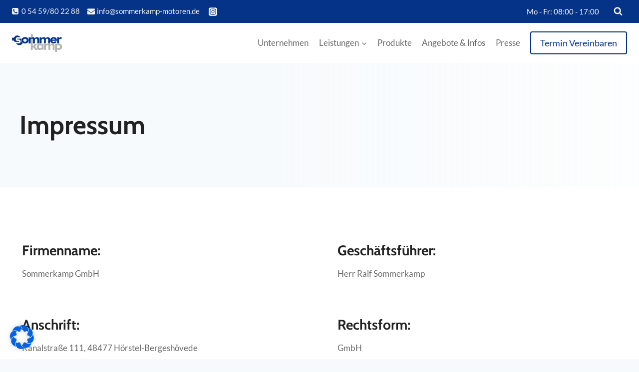

--- FILE ---
content_type: text/html; charset=UTF-8
request_url: https://sommerkamp-motoren.de/impressum/
body_size: 27153
content:
<!doctype html>
<html lang="de" class="no-js" itemtype="https://schema.org/WebPage" itemscope>
<head>
	<meta charset="UTF-8">
	<meta name="viewport" content="width=device-width, initial-scale=1, minimum-scale=1">
	<title>Impressum - Sommerkamp GmbH - Motoreninstandsetzung</title>
<meta name="description" content="Sommerkamp GmbH. Anschrift: Kanalstraße 111, 48477 Hörstel-Bergeshövede Telefon: 05459/802288 Telefax: 05459/802299 E-Mail: info@sommerkamp-motoren.de ">
<meta name="robots" content="index, follow, max-snippet:-1, max-image-preview:large, max-video-preview:-1">
<link rel="canonical" href="https://sommerkamp-motoren.de/impressum/">
<meta property="og:url" content="https://sommerkamp-motoren.de/impressum/">
<meta property="og:site_name" content="Sommerkamp GmbH">
<meta property="og:locale" content="de_DE">
<meta property="og:type" content="article">
<meta property="article:author" content="">
<meta property="article:publisher" content="">
<meta property="og:title" content="Impressum - Sommerkamp GmbH - Motoreninstandsetzung">
<meta property="og:description" content="Sommerkamp GmbH. Anschrift: Kanalstraße 111, 48477 Hörstel-Bergeshövede Telefon: 05459/802288 Telefax: 05459/802299 E-Mail: info@sommerkamp-motoren.de ">
<meta property="og:image" content="https://sommerkamp-motoren.de/wp-content/uploads/2022/06/fav.png">
<meta property="og:image:secure_url" content="https://sommerkamp-motoren.de/wp-content/uploads/2022/06/fav.png">
<meta property="og:image:width" content="512">
<meta property="og:image:height" content="512">
<meta property="og:image:alt" content="Sommerkamp Logo">
<meta property="fb:pages" content="">
<meta property="fb:admins" content="">
<meta property="fb:app_id" content="">
<meta name="twitter:card" content="summary">
<meta name="twitter:site" content="">
<meta name="twitter:creator" content="">
<meta name="twitter:title" content="Impressum - Sommerkamp GmbH - Motoreninstandsetzung">
<meta name="twitter:description" content="Sommerkamp GmbH. Anschrift: Kanalstraße 111, 48477 Hörstel-Bergeshövede Telefon: 05459/802288 Telefax: 05459/802299 E-Mail: info@sommerkamp-motoren.de ">
<meta name="twitter:image" content="https://sommerkamp-motoren.de/wp-content/uploads/2022/06/fav.png">
			<script>document.documentElement.classList.remove( 'no-js' );</script>
			<link rel="alternate" title="oEmbed (JSON)" type="application/json+oembed" href="https://sommerkamp-motoren.de/wp-json/oembed/1.0/embed?url=https%3A%2F%2Fsommerkamp-motoren.de%2Fimpressum%2F" />
<link rel="alternate" title="oEmbed (XML)" type="text/xml+oembed" href="https://sommerkamp-motoren.de/wp-json/oembed/1.0/embed?url=https%3A%2F%2Fsommerkamp-motoren.de%2Fimpressum%2F&#038;format=xml" />
<style id='wp-img-auto-sizes-contain-inline-css'>
img:is([sizes=auto i],[sizes^="auto," i]){contain-intrinsic-size:3000px 1500px}
/*# sourceURL=wp-img-auto-sizes-contain-inline-css */
</style>
<style id='wp-block-library-inline-css'>
:root{--wp-block-synced-color:#7a00df;--wp-block-synced-color--rgb:122,0,223;--wp-bound-block-color:var(--wp-block-synced-color);--wp-editor-canvas-background:#ddd;--wp-admin-theme-color:#007cba;--wp-admin-theme-color--rgb:0,124,186;--wp-admin-theme-color-darker-10:#006ba1;--wp-admin-theme-color-darker-10--rgb:0,107,160.5;--wp-admin-theme-color-darker-20:#005a87;--wp-admin-theme-color-darker-20--rgb:0,90,135;--wp-admin-border-width-focus:2px}@media (min-resolution:192dpi){:root{--wp-admin-border-width-focus:1.5px}}.wp-element-button{cursor:pointer}:root .has-very-light-gray-background-color{background-color:#eee}:root .has-very-dark-gray-background-color{background-color:#313131}:root .has-very-light-gray-color{color:#eee}:root .has-very-dark-gray-color{color:#313131}:root .has-vivid-green-cyan-to-vivid-cyan-blue-gradient-background{background:linear-gradient(135deg,#00d084,#0693e3)}:root .has-purple-crush-gradient-background{background:linear-gradient(135deg,#34e2e4,#4721fb 50%,#ab1dfe)}:root .has-hazy-dawn-gradient-background{background:linear-gradient(135deg,#faaca8,#dad0ec)}:root .has-subdued-olive-gradient-background{background:linear-gradient(135deg,#fafae1,#67a671)}:root .has-atomic-cream-gradient-background{background:linear-gradient(135deg,#fdd79a,#004a59)}:root .has-nightshade-gradient-background{background:linear-gradient(135deg,#330968,#31cdcf)}:root .has-midnight-gradient-background{background:linear-gradient(135deg,#020381,#2874fc)}:root{--wp--preset--font-size--normal:16px;--wp--preset--font-size--huge:42px}.has-regular-font-size{font-size:1em}.has-larger-font-size{font-size:2.625em}.has-normal-font-size{font-size:var(--wp--preset--font-size--normal)}.has-huge-font-size{font-size:var(--wp--preset--font-size--huge)}.has-text-align-center{text-align:center}.has-text-align-left{text-align:left}.has-text-align-right{text-align:right}.has-fit-text{white-space:nowrap!important}#end-resizable-editor-section{display:none}.aligncenter{clear:both}.items-justified-left{justify-content:flex-start}.items-justified-center{justify-content:center}.items-justified-right{justify-content:flex-end}.items-justified-space-between{justify-content:space-between}.screen-reader-text{border:0;clip-path:inset(50%);height:1px;margin:-1px;overflow:hidden;padding:0;position:absolute;width:1px;word-wrap:normal!important}.screen-reader-text:focus{background-color:#ddd;clip-path:none;color:#444;display:block;font-size:1em;height:auto;left:5px;line-height:normal;padding:15px 23px 14px;text-decoration:none;top:5px;width:auto;z-index:100000}html :where(.has-border-color){border-style:solid}html :where([style*=border-top-color]){border-top-style:solid}html :where([style*=border-right-color]){border-right-style:solid}html :where([style*=border-bottom-color]){border-bottom-style:solid}html :where([style*=border-left-color]){border-left-style:solid}html :where([style*=border-width]){border-style:solid}html :where([style*=border-top-width]){border-top-style:solid}html :where([style*=border-right-width]){border-right-style:solid}html :where([style*=border-bottom-width]){border-bottom-style:solid}html :where([style*=border-left-width]){border-left-style:solid}html :where(img[class*=wp-image-]){height:auto;max-width:100%}:where(figure){margin:0 0 1em}html :where(.is-position-sticky){--wp-admin--admin-bar--position-offset:var(--wp-admin--admin-bar--height,0px)}@media screen and (max-width:600px){html :where(.is-position-sticky){--wp-admin--admin-bar--position-offset:0px}}

/*# sourceURL=wp-block-library-inline-css */
</style><style id='wp-block-paragraph-inline-css'>
.is-small-text{font-size:.875em}.is-regular-text{font-size:1em}.is-large-text{font-size:2.25em}.is-larger-text{font-size:3em}.has-drop-cap:not(:focus):first-letter{float:left;font-size:8.4em;font-style:normal;font-weight:100;line-height:.68;margin:.05em .1em 0 0;text-transform:uppercase}body.rtl .has-drop-cap:not(:focus):first-letter{float:none;margin-left:.1em}p.has-drop-cap.has-background{overflow:hidden}:root :where(p.has-background){padding:1.25em 2.375em}:where(p.has-text-color:not(.has-link-color)) a{color:inherit}p.has-text-align-left[style*="writing-mode:vertical-lr"],p.has-text-align-right[style*="writing-mode:vertical-rl"]{rotate:180deg}
/*# sourceURL=https://sommerkamp-motoren.de/wp-includes/blocks/paragraph/style.min.css */
</style>

<style id='classic-theme-styles-inline-css'>
/*! This file is auto-generated */
.wp-block-button__link{color:#fff;background-color:#32373c;border-radius:9999px;box-shadow:none;text-decoration:none;padding:calc(.667em + 2px) calc(1.333em + 2px);font-size:1.125em}.wp-block-file__button{background:#32373c;color:#fff;text-decoration:none}
/*# sourceURL=/wp-includes/css/classic-themes.min.css */
</style>
<link rel='stylesheet' id='kadence-global-css' href='https://sommerkamp-motoren.de/wp-content/themes/kadence/assets/css/global.min.css?ver=1.2.24' media='all' />
<style id='kadence-global-inline-css'>
/* Kadence Base CSS */
:root{--global-palette1:#053388;--global-palette2:#0a43a8;--global-palette3:#222222;--global-palette4:#4e4e4e;--global-palette5:#696969;--global-palette6:#818181;--global-palette7:#f1f1f1;--global-palette8:#f7fafc;--global-palette9:#ffffff;--global-palette9rgb:255, 255, 255;--global-palette-highlight:var(--global-palette1);--global-palette-highlight-alt:var(--global-palette2);--global-palette-highlight-alt2:var(--global-palette9);--global-palette-btn-bg:var(--global-palette1);--global-palette-btn-bg-hover:var(--global-palette2);--global-palette-btn:var(--global-palette9);--global-palette-btn-hover:var(--global-palette9);--global-body-font-family:Lato, var(--global-fallback-font);--global-heading-font-family:Cabin, var(--global-fallback-font);--global-primary-nav-font-family:inherit;--global-fallback-font:sans-serif;--global-display-fallback-font:sans-serif;--global-content-width:1290px;--global-content-wide-width:calc(1290px + 230px);--global-content-narrow-width:842px;--global-content-edge-padding:1.5rem;--global-content-boxed-padding:2rem;--global-calc-content-width:calc(1290px - var(--global-content-edge-padding) - var(--global-content-edge-padding) );--wp--style--global--content-size:var(--global-calc-content-width);}.wp-site-blocks{--global-vw:calc( 100vw - ( 0.5 * var(--scrollbar-offset)));}body{background:var(--global-palette8);-webkit-font-smoothing:antialiased;-moz-osx-font-smoothing:grayscale;}body, input, select, optgroup, textarea{font-style:normal;font-weight:normal;font-size:17px;line-height:32px;letter-spacing:0px;font-family:var(--global-body-font-family);color:var(--global-palette4);}.content-bg, body.content-style-unboxed .site{background:var(--global-palette9);}h1,h2,h3,h4,h5,h6{font-family:var(--global-heading-font-family);}h1{font-weight:700;font-size:32px;line-height:1.5;color:var(--global-palette3);}h2{font-weight:700;font-size:28px;line-height:1.5;color:var(--global-palette3);}h3{font-weight:700;font-size:24px;line-height:1.5;color:var(--global-palette3);}h4{font-weight:700;font-size:22px;line-height:1.5;color:var(--global-palette4);}h5{font-weight:700;font-size:20px;line-height:1.5;color:var(--global-palette4);}h6{font-weight:700;font-size:18px;line-height:1.5;color:var(--global-palette5);}.entry-hero .kadence-breadcrumbs{max-width:1290px;}.site-container, .site-header-row-layout-contained, .site-footer-row-layout-contained, .entry-hero-layout-contained, .comments-area, .alignfull > .wp-block-cover__inner-container, .alignwide > .wp-block-cover__inner-container{max-width:var(--global-content-width);}.content-width-narrow .content-container.site-container, .content-width-narrow .hero-container.site-container{max-width:var(--global-content-narrow-width);}@media all and (min-width: 1520px){.wp-site-blocks .content-container  .alignwide{margin-left:-115px;margin-right:-115px;width:unset;max-width:unset;}}@media all and (min-width: 1102px){.content-width-narrow .wp-site-blocks .content-container .alignwide{margin-left:-130px;margin-right:-130px;width:unset;max-width:unset;}}.content-style-boxed .wp-site-blocks .entry-content .alignwide{margin-left:calc( -1 * var( --global-content-boxed-padding ) );margin-right:calc( -1 * var( --global-content-boxed-padding ) );}.content-area{margin-top:5rem;margin-bottom:5rem;}@media all and (max-width: 1024px){.content-area{margin-top:3rem;margin-bottom:3rem;}}@media all and (max-width: 767px){.content-area{margin-top:2rem;margin-bottom:2rem;}}@media all and (max-width: 1024px){:root{--global-content-boxed-padding:2rem;}}@media all and (max-width: 767px){:root{--global-content-boxed-padding:1.5rem;}}.entry-content-wrap{padding:2rem;}@media all and (max-width: 1024px){.entry-content-wrap{padding:2rem;}}@media all and (max-width: 767px){.entry-content-wrap{padding:1.5rem;}}.entry.single-entry{box-shadow:0px 15px 15px -10px rgba(0,0,0,0.05);}.entry.loop-entry{box-shadow:0px 15px 15px -10px rgba(0,0,0,0.05);}.loop-entry .entry-content-wrap{padding:2rem;}@media all and (max-width: 1024px){.loop-entry .entry-content-wrap{padding:2rem;}}@media all and (max-width: 767px){.loop-entry .entry-content-wrap{padding:1.5rem;}}button, .button, .wp-block-button__link, input[type="button"], input[type="reset"], input[type="submit"], .fl-button, .elementor-button-wrapper .elementor-button, .wc-block-components-checkout-place-order-button, .wc-block-cart__submit{box-shadow:0px 0px 0px -7px rgba(0,0,0,0);}button:hover, button:focus, button:active, .button:hover, .button:focus, .button:active, .wp-block-button__link:hover, .wp-block-button__link:focus, .wp-block-button__link:active, input[type="button"]:hover, input[type="button"]:focus, input[type="button"]:active, input[type="reset"]:hover, input[type="reset"]:focus, input[type="reset"]:active, input[type="submit"]:hover, input[type="submit"]:focus, input[type="submit"]:active, .elementor-button-wrapper .elementor-button:hover, .elementor-button-wrapper .elementor-button:focus, .elementor-button-wrapper .elementor-button:active, .wc-block-cart__submit:hover{box-shadow:0px 15px 25px -7px rgba(0,0,0,0.1);}.kb-button.kb-btn-global-outline.kb-btn-global-inherit{padding-top:calc(px - 2px);padding-right:calc(px - 2px);padding-bottom:calc(px - 2px);padding-left:calc(px - 2px);}@media all and (min-width: 1025px){.transparent-header .entry-hero .entry-hero-container-inner{padding-top:calc(0px + 80px);}}@media all and (max-width: 1024px){.mobile-transparent-header .entry-hero .entry-hero-container-inner{padding-top:80px;}}@media all and (max-width: 767px){.mobile-transparent-header .entry-hero .entry-hero-container-inner{padding-top:80px;}}#kt-scroll-up-reader, #kt-scroll-up{border-radius:0px 0px 0px 0px;bottom:30px;font-size:1.2em;padding:0.4em 0.4em 0.4em 0.4em;}#kt-scroll-up-reader.scroll-up-side-right, #kt-scroll-up.scroll-up-side-right{right:30px;}#kt-scroll-up-reader.scroll-up-side-left, #kt-scroll-up.scroll-up-side-left{left:30px;}.entry-hero.page-hero-section .entry-header{min-height:200px;}
/* Kadence Header CSS */
@media all and (max-width: 1024px){.mobile-transparent-header #masthead{position:absolute;left:0px;right:0px;z-index:100;}.kadence-scrollbar-fixer.mobile-transparent-header #masthead{right:var(--scrollbar-offset,0);}.mobile-transparent-header #masthead, .mobile-transparent-header .site-top-header-wrap .site-header-row-container-inner, .mobile-transparent-header .site-main-header-wrap .site-header-row-container-inner, .mobile-transparent-header .site-bottom-header-wrap .site-header-row-container-inner{background:transparent;}.site-header-row-tablet-layout-fullwidth, .site-header-row-tablet-layout-standard{padding:0px;}}@media all and (min-width: 1025px){.transparent-header #masthead{position:absolute;left:0px;right:0px;z-index:100;}.transparent-header.kadence-scrollbar-fixer #masthead{right:var(--scrollbar-offset,0);}.transparent-header #masthead, .transparent-header .site-top-header-wrap .site-header-row-container-inner, .transparent-header .site-main-header-wrap .site-header-row-container-inner, .transparent-header .site-bottom-header-wrap .site-header-row-container-inner{background:transparent;}}.site-branding a.brand img{max-width:100px;}.site-branding a.brand img.svg-logo-image{width:100px;}.site-branding{padding:0px 0px 0px 0px;}#masthead, #masthead .kadence-sticky-header.item-is-fixed:not(.item-at-start):not(.site-header-row-container):not(.site-main-header-wrap), #masthead .kadence-sticky-header.item-is-fixed:not(.item-at-start) > .site-header-row-container-inner{background:#ffffff;}.site-main-header-inner-wrap{min-height:80px;}.site-top-header-wrap .site-header-row-container-inner{background:var(--global-palette1);}.site-top-header-inner-wrap{min-height:0px;}.header-navigation[class*="header-navigation-style-underline"] .header-menu-container.primary-menu-container>ul>li>a:after{width:calc( 100% - 1.2em);}.main-navigation .primary-menu-container > ul > li.menu-item > a{padding-left:calc(1.2em / 2);padding-right:calc(1.2em / 2);padding-top:0.6em;padding-bottom:0.6em;color:var(--global-palette5);}.main-navigation .primary-menu-container > ul > li.menu-item .dropdown-nav-special-toggle{right:calc(1.2em / 2);}.main-navigation .primary-menu-container > ul > li.menu-item > a:hover{color:var(--global-palette-highlight);}.main-navigation .primary-menu-container > ul > li.menu-item.current-menu-item > a{color:var(--global-palette3);}.header-navigation .header-menu-container ul ul.sub-menu, .header-navigation .header-menu-container ul ul.submenu{background:var(--global-palette3);box-shadow:0px 2px 13px 0px rgba(0,0,0,0.1);}.header-navigation .header-menu-container ul ul li.menu-item, .header-menu-container ul.menu > li.kadence-menu-mega-enabled > ul > li.menu-item > a{border-bottom:1px solid rgba(255,255,255,0.1);}.header-navigation .header-menu-container ul ul li.menu-item > a{width:200px;padding-top:1em;padding-bottom:1em;color:var(--global-palette8);font-size:12px;}.header-navigation .header-menu-container ul ul li.menu-item > a:hover{color:var(--global-palette9);background:var(--global-palette4);}.header-navigation .header-menu-container ul ul li.menu-item.current-menu-item > a{color:var(--global-palette9);background:var(--global-palette4);}.mobile-toggle-open-container .menu-toggle-open, .mobile-toggle-open-container .menu-toggle-open:focus{color:var(--global-palette5);padding:0.4em 0.6em 0.4em 0.6em;font-size:14px;}.mobile-toggle-open-container .menu-toggle-open.menu-toggle-style-bordered{border:1px solid currentColor;}.mobile-toggle-open-container .menu-toggle-open .menu-toggle-icon{font-size:20px;}.mobile-toggle-open-container .menu-toggle-open:hover, .mobile-toggle-open-container .menu-toggle-open:focus-visible{color:var(--global-palette-highlight);}.mobile-navigation ul li{font-size:14px;}.mobile-navigation ul li a{padding-top:1em;padding-bottom:1em;}.mobile-navigation ul li > a, .mobile-navigation ul li.menu-item-has-children > .drawer-nav-drop-wrap{color:var(--global-palette3);}.mobile-navigation ul li > a:hover, .mobile-navigation ul li.menu-item-has-children > .drawer-nav-drop-wrap:hover{background:var(--global-palette8);color:var(--global-palette2);}.mobile-navigation ul li.current-menu-item > a, .mobile-navigation ul li.current-menu-item.menu-item-has-children > .drawer-nav-drop-wrap{background:var(--global-palette8);color:var(--global-palette2);}.mobile-navigation ul li.menu-item-has-children .drawer-nav-drop-wrap, .mobile-navigation ul li:not(.menu-item-has-children) a{border-bottom:1px solid rgba(255,255,255,0.1);}.mobile-navigation:not(.drawer-navigation-parent-toggle-true) ul li.menu-item-has-children .drawer-nav-drop-wrap button{border-left:1px solid rgba(255,255,255,0.1);}#mobile-drawer .drawer-inner, #mobile-drawer.popup-drawer-layout-fullwidth.popup-drawer-animation-slice .pop-portion-bg, #mobile-drawer.popup-drawer-layout-fullwidth.popup-drawer-animation-slice.pop-animated.show-drawer .drawer-inner{background:var(--global-palette9);}#mobile-drawer .drawer-header .drawer-toggle{padding:0.6em 0.15em 0.6em 0.15em;font-size:24px;}#mobile-drawer .drawer-header .drawer-toggle, #mobile-drawer .drawer-header .drawer-toggle:focus{color:var(--global-palette2);}#main-header .header-button{border-radius:4px 4px 4px 4px;border:2px solid currentColor;border-color:var(--global-palette1);box-shadow:0px 0px 0px -7px rgba(0,0,0,0);}#main-header .header-button:hover{border-color:var(--global-palette2);box-shadow:0px 15px 25px -7px rgba(0,0,0,0.1);}.header-html{font-style:normal;font-size:15px;color:var(--global-palette8);margin:0px 10px 0px 0px;}.header-social-wrap .header-social-inner-wrap{font-size:1em;gap:0.3em;}.header-social-wrap .header-social-inner-wrap .social-button{color:var(--global-palette9);background:var(--global-palette1);border:2px none transparent;border-radius:3px;}.header-social-wrap .header-social-inner-wrap .social-button:hover{color:var(--global-palette9);}.search-toggle-open-container .search-toggle-open{color:var(--global-palette8);}.search-toggle-open-container .search-toggle-open.search-toggle-style-bordered{border:1px solid currentColor;}.search-toggle-open-container .search-toggle-open .search-toggle-icon{font-size:1em;}.search-toggle-open-container .search-toggle-open:hover, .search-toggle-open-container .search-toggle-open:focus{color:var(--global-palette7);}#search-drawer .drawer-inner{background:rgba(9, 12, 16, 0.97);}
/* Kadence Footer CSS */
.site-middle-footer-inner-wrap{padding-top:30px;padding-bottom:30px;grid-column-gap:30px;grid-row-gap:30px;}.site-middle-footer-inner-wrap .widget{margin-bottom:30px;}.site-middle-footer-inner-wrap .site-footer-section:not(:last-child):after{right:calc(-30px / 2);}.site-bottom-footer-wrap .site-footer-row-container-inner{background:var(--global-palette8);font-style:normal;color:var(--global-palette6);}.site-bottom-footer-inner-wrap{padding-top:10px;padding-bottom:10px;grid-column-gap:10px;}.site-bottom-footer-inner-wrap .widget{margin-bottom:10px;}.site-bottom-footer-inner-wrap .widget-area .widget-title{font-style:normal;font-size:14px;}.site-bottom-footer-inner-wrap .site-footer-section:not(:last-child):after{right:calc(-10px / 2);}
/* Kadence Pro Header CSS */
.header-navigation-dropdown-direction-left ul ul.submenu, .header-navigation-dropdown-direction-left ul ul.sub-menu{right:0px;left:auto;}.rtl .header-navigation-dropdown-direction-right ul ul.submenu, .rtl .header-navigation-dropdown-direction-right ul ul.sub-menu{left:0px;right:auto;}.header-account-button .nav-drop-title-wrap > .kadence-svg-iconset, .header-account-button > .kadence-svg-iconset{font-size:1.2em;}.site-header-item .header-account-button .nav-drop-title-wrap, .site-header-item .header-account-wrap > .header-account-button{display:flex;align-items:center;}.header-account-style-icon_label .header-account-label{padding-left:5px;}.header-account-style-label_icon .header-account-label{padding-right:5px;}.site-header-item .header-account-wrap .header-account-button{text-decoration:none;box-shadow:none;color:inherit;background:transparent;padding:0.6em 0em 0.6em 0em;}.header-mobile-account-wrap .header-account-button .nav-drop-title-wrap > .kadence-svg-iconset, .header-mobile-account-wrap .header-account-button > .kadence-svg-iconset{font-size:1.2em;}.header-mobile-account-wrap .header-account-button .nav-drop-title-wrap, .header-mobile-account-wrap > .header-account-button{display:flex;align-items:center;}.header-mobile-account-wrap.header-account-style-icon_label .header-account-label{padding-left:5px;}.header-mobile-account-wrap.header-account-style-label_icon .header-account-label{padding-right:5px;}.header-mobile-account-wrap .header-account-button{text-decoration:none;box-shadow:none;color:inherit;background:transparent;padding:0.6em 0em 0.6em 0em;}#login-drawer .drawer-inner .drawer-content{display:flex;justify-content:center;align-items:center;position:absolute;top:0px;bottom:0px;left:0px;right:0px;padding:0px;}#loginform p label{display:block;}#login-drawer #loginform{width:100%;}#login-drawer #loginform input{width:100%;}#login-drawer #loginform input[type="checkbox"]{width:auto;}#login-drawer .drawer-inner .drawer-header{position:relative;z-index:100;}#login-drawer .drawer-content_inner.widget_login_form_inner{padding:2em;width:100%;max-width:350px;border-radius:.25rem;background:var(--global-palette9);color:var(--global-palette4);}#login-drawer .lost_password a{color:var(--global-palette6);}#login-drawer .lost_password, #login-drawer .register-field{text-align:center;}#login-drawer .widget_login_form_inner p{margin-top:1.2em;margin-bottom:0em;}#login-drawer .widget_login_form_inner p:first-child{margin-top:0em;}#login-drawer .widget_login_form_inner label{margin-bottom:0.5em;}#login-drawer hr.register-divider{margin:1.2em 0;border-width:1px;}#login-drawer .register-field{font-size:90%;}.tertiary-navigation .tertiary-menu-container > ul > li > a{padding-left:calc(1.2em / 2);padding-right:calc(1.2em / 2);padding-top:0.6em;padding-bottom:0.6em;color:var(--global-palette5);}.tertiary-navigation .tertiary-menu-container > ul > li > a:hover{color:var(--global-palette-highlight);}.tertiary-navigation .tertiary-menu-container > ul > li.current-menu-item > a{color:var(--global-palette3);}.quaternary-navigation .quaternary-menu-container > ul > li > a{padding-left:calc(1.2em / 2);padding-right:calc(1.2em / 2);padding-top:0.6em;padding-bottom:0.6em;color:var(--global-palette5);}.quaternary-navigation .quaternary-menu-container > ul > li > a:hover{color:var(--global-palette-highlight);}.quaternary-navigation .quaternary-menu-container > ul > li.current-menu-item > a{color:var(--global-palette3);}#main-header .header-divider{border-right:1px solid var(--global-palette6);height:50%;}#main-header .header-divider2{border-right:1px solid var(--global-palette6);height:50%;}#main-header .header-divider3{border-right:1px solid var(--global-palette6);height:50%;}#mobile-header .header-mobile-divider{border-right:1px solid var(--global-palette6);height:50%;}#mobile-header .header-mobile-divider2{border-right:1px solid var(--global-palette6);height:50%;}.header-item-search-bar form ::-webkit-input-placeholder{color:currentColor;opacity:0.5;}.header-item-search-bar form ::placeholder{color:currentColor;opacity:0.5;}.header-search-bar form{max-width:100%;width:240px;}.header-mobile-search-bar form{max-width:calc(100vw - var(--global-sm-spacing) - var(--global-sm-spacing));width:240px;}.header-widget-lstyle-normal .header-widget-area-inner a:not(.button){text-decoration:underline;}.header-contact-wrap{margin:8px 0px 8px 0px;}.element-contact-inner-wrap{display:flex;flex-wrap:wrap;align-items:center;margin-top:-1em;margin-left:calc(-1em / 2);margin-right:calc(-1em / 2);}.element-contact-inner-wrap .header-contact-item{display:inline-flex;flex-wrap:wrap;align-items:center;color:var(--global-palette7);font-style:normal;font-size:15px;margin-top:1em;margin-left:calc(1em / 2);margin-right:calc(1em / 2);}.element-contact-inner-wrap .header-contact-item .kadence-svg-iconset{font-size:1em;}.header-contact-item img{display:inline-block;}.header-contact-item .contact-label{margin-left:0.3em;}.rtl .header-contact-item .contact-label{margin-right:0.3em;margin-left:0px;}.header-mobile-contact-wrap .element-contact-inner-wrap{display:flex;flex-wrap:wrap;align-items:center;margin-top:-0.6em;margin-left:calc(-0.6em / 2);margin-right:calc(-0.6em / 2);}.header-mobile-contact-wrap .element-contact-inner-wrap .header-contact-item{display:inline-flex;flex-wrap:wrap;align-items:center;margin-top:0.6em;margin-left:calc(0.6em / 2);margin-right:calc(0.6em / 2);}.header-mobile-contact-wrap .element-contact-inner-wrap .header-contact-item .kadence-svg-iconset{font-size:1em;}#main-header .header-button2{border:2px none transparent;box-shadow:0px 0px 0px -7px rgba(0,0,0,0);}#main-header .header-button2:hover{box-shadow:0px 15px 25px -7px rgba(0,0,0,0.1);}.mobile-header-button2-wrap .mobile-header-button-inner-wrap .mobile-header-button2{border:2px none transparent;box-shadow:0px 0px 0px -7px rgba(0,0,0,0);}.mobile-header-button2-wrap .mobile-header-button-inner-wrap .mobile-header-button2:hover{box-shadow:0px 15px 25px -7px rgba(0,0,0,0.1);}#widget-drawer.popup-drawer-layout-fullwidth .drawer-content .header-widget2, #widget-drawer.popup-drawer-layout-sidepanel .drawer-inner{max-width:400px;}#widget-drawer.popup-drawer-layout-fullwidth .drawer-content .header-widget2{margin:0 auto;}.widget-toggle-open{display:flex;align-items:center;background:transparent;box-shadow:none;}.widget-toggle-open:hover, .widget-toggle-open:focus{border-color:currentColor;background:transparent;box-shadow:none;}.widget-toggle-open .widget-toggle-icon{display:flex;}.widget-toggle-open .widget-toggle-label{padding-right:5px;}.rtl .widget-toggle-open .widget-toggle-label{padding-left:5px;padding-right:0px;}.widget-toggle-open .widget-toggle-label:empty, .rtl .widget-toggle-open .widget-toggle-label:empty{padding-right:0px;padding-left:0px;}.widget-toggle-open-container .widget-toggle-open{color:var(--global-palette5);padding:0.4em 0.6em 0.4em 0.6em;font-size:14px;}.widget-toggle-open-container .widget-toggle-open.widget-toggle-style-bordered{border:1px solid currentColor;}.widget-toggle-open-container .widget-toggle-open .widget-toggle-icon{font-size:20px;}.widget-toggle-open-container .widget-toggle-open:hover, .widget-toggle-open-container .widget-toggle-open:focus{color:var(--global-palette-highlight);}#widget-drawer .header-widget-2style-normal a:not(.button){text-decoration:underline;}#widget-drawer .header-widget-2style-plain a:not(.button){text-decoration:none;}#widget-drawer .header-widget2 .widget-title{color:var(--global-palette9);}#widget-drawer .header-widget2{color:var(--global-palette8);}#widget-drawer .header-widget2 a:not(.button), #widget-drawer .header-widget2 .drawer-sub-toggle{color:var(--global-palette8);}#widget-drawer .header-widget2 a:not(.button):hover, #widget-drawer .header-widget2 .drawer-sub-toggle:hover{color:var(--global-palette9);}#mobile-secondary-site-navigation ul li{font-size:14px;}#mobile-secondary-site-navigation ul li a{padding-top:1em;padding-bottom:1em;}#mobile-secondary-site-navigation ul li > a, #mobile-secondary-site-navigation ul li.menu-item-has-children > .drawer-nav-drop-wrap{color:var(--global-palette8);}#mobile-secondary-site-navigation ul li.current-menu-item > a, #mobile-secondary-site-navigation ul li.current-menu-item.menu-item-has-children > .drawer-nav-drop-wrap{color:var(--global-palette-highlight);}#mobile-secondary-site-navigation ul li.menu-item-has-children .drawer-nav-drop-wrap, #mobile-secondary-site-navigation ul li:not(.menu-item-has-children) a{border-bottom:1px solid rgba(255,255,255,0.1);}#mobile-secondary-site-navigation:not(.drawer-navigation-parent-toggle-true) ul li.menu-item-has-children .drawer-nav-drop-wrap button{border-left:1px solid rgba(255,255,255,0.1);}
/*# sourceURL=kadence-global-inline-css */
</style>
<link rel='stylesheet' id='kadence-simplelightbox-css-css' href='https://sommerkamp-motoren.de/wp-content/themes/kadence/assets/css/simplelightbox.min.css?ver=1.2.24' media='all' />
<link rel='stylesheet' id='menu-addons-css' href='https://sommerkamp-motoren.de/wp-content/plugins/kadence-pro/dist/mega-menu/menu-addon.css?ver=1.0.5' media='all' />
<link rel='stylesheet' id='borlabs-cookie-css' href='https://sommerkamp-motoren.de/wp-content/cache/borlabs-cookie/borlabs-cookie_1_de.css?ver=2.2.53-13' media='all' />
<link rel='stylesheet' id='kadence-blocks-rowlayout-css' href='https://sommerkamp-motoren.de/wp-content/plugins/kadence-blocks/dist/style-blocks-rowlayout.css?ver=3.5.8' media='all' />
<link rel='stylesheet' id='kadence-blocks-column-css' href='https://sommerkamp-motoren.de/wp-content/plugins/kadence-blocks/dist/style-blocks-column.css?ver=3.5.8' media='all' />
<style id='kadence-blocks-advancedheading-inline-css'>
.wp-block-kadence-advancedheading mark{background:transparent;border-style:solid;border-width:0}.wp-block-kadence-advancedheading mark.kt-highlight{color:#f76a0c;}.kb-adv-heading-icon{display: inline-flex;justify-content: center;align-items: center;} .is-layout-constrained > .kb-advanced-heading-link {display: block;}.single-content .kadence-advanced-heading-wrapper h1, .single-content .kadence-advanced-heading-wrapper h2, .single-content .kadence-advanced-heading-wrapper h3, .single-content .kadence-advanced-heading-wrapper h4, .single-content .kadence-advanced-heading-wrapper h5, .single-content .kadence-advanced-heading-wrapper h6 {margin: 1.5em 0 .5em;}.single-content .kadence-advanced-heading-wrapper+* { margin-top:0;}
/*# sourceURL=kadence-blocks-advancedheading-inline-css */
</style>
<link rel='stylesheet' id='kadence-blocks-infobox-css' href='https://sommerkamp-motoren.de/wp-content/plugins/kadence-blocks/dist/style-blocks-infobox.css?ver=3.5.8' media='all' />
<style id='kadence-blocks-global-variables-inline-css'>
:root {--global-kb-font-size-sm:clamp(0.8rem, 0.73rem + 0.217vw, 0.9rem);--global-kb-font-size-md:clamp(1.1rem, 0.995rem + 0.326vw, 1.25rem);--global-kb-font-size-lg:clamp(1.75rem, 1.576rem + 0.543vw, 2rem);--global-kb-font-size-xl:clamp(2.25rem, 1.728rem + 1.63vw, 3rem);--global-kb-font-size-xxl:clamp(2.5rem, 1.456rem + 3.26vw, 4rem);--global-kb-font-size-xxxl:clamp(2.75rem, 0.489rem + 7.065vw, 6rem);}
/*# sourceURL=kadence-blocks-global-variables-inline-css */
</style>
<style id='kadence_blocks_css-inline-css'>
#kt-layout-id_45cc8c-42{margin-top:0px;}#kt-layout-id_45cc8c-42 > .kt-row-column-wrap{column-gap:var(--global-kb-gap-lg, 4rem);row-gap:var(--global-kb-gap-none, 0rem );max-width:var( --global-content-width, 1290px );padding-left:var(--global-content-edge-padding);padding-right:var(--global-content-edge-padding);padding-top:var( --global-kb-row-default-top, 25px );padding-bottom:var( --global-kb-row-default-bottom, 25px );padding-top:80px;padding-bottom:80px;padding-left:20px;padding-right:20px;grid-template-columns:minmax(0, 1fr);}#kt-layout-id_45cc8c-42 > .kt-row-layout-overlay{opacity:1;background-image:linear-gradient(90deg, var(--global-palette8, #F7FAFC) 42%, rgba(255, 255, 255, 0.74) 100%);}@media all and (max-width: 1024px){#kt-layout-id_45cc8c-42 > .kt-row-column-wrap{grid-template-columns:minmax(0, 1fr);}}@media all and (max-width: 767px){#kt-layout-id_45cc8c-42 > .kt-row-column-wrap{padding-top:60px;padding-bottom:60px;padding-left:0px;padding-right:0px;grid-template-columns:minmax(0, 1fr);}}.kadence-column_1f119d-a8 > .kt-inside-inner-col{padding-top:19px;padding-bottom:19px;padding-left:19px;padding-right:19px;}.kadence-column_1f119d-a8 > .kt-inside-inner-col{column-gap:var(--global-kb-gap-sm, 1rem);}.kadence-column_1f119d-a8 > .kt-inside-inner-col{flex-direction:column;}.kadence-column_1f119d-a8 > .kt-inside-inner-col > .aligncenter{width:100%;}@media all and (max-width: 1024px){.kadence-column_1f119d-a8 > .kt-inside-inner-col{flex-direction:column;}}@media all and (max-width: 767px){.kadence-column_1f119d-a8 > .kt-inside-inner-col{flex-direction:column;}}.wp-block-kadence-advancedheading.kt-adv-heading_21d878-e5, .wp-block-kadence-advancedheading.kt-adv-heading_21d878-e5[data-kb-block="kb-adv-heading_21d878-e5"]{font-size:52px;line-height:52px;font-weight:700;}.wp-block-kadence-advancedheading.kt-adv-heading_21d878-e5 mark.kt-highlight, .wp-block-kadence-advancedheading.kt-adv-heading_21d878-e5[data-kb-block="kb-adv-heading_21d878-e5"] mark.kt-highlight{font-weight:normal;-webkit-box-decoration-break:clone;box-decoration-break:clone;padding-top:0px;padding-right:0px;padding-bottom:0px;padding-left:0px;}@media all and (max-width: 1024px){.wp-block-kadence-advancedheading.kt-adv-heading_21d878-e5, .wp-block-kadence-advancedheading.kt-adv-heading_21d878-e5[data-kb-block="kb-adv-heading_21d878-e5"]{text-align:center!important;}}@media all and (max-width: 767px){.wp-block-kadence-advancedheading.kt-adv-heading_21d878-e5, .wp-block-kadence-advancedheading.kt-adv-heading_21d878-e5[data-kb-block="kb-adv-heading_21d878-e5"]{font-size:40px;line-height:40px;text-align:center!important;}}#kt-layout-id_bc41ef-4f > .kt-row-column-wrap{max-width:var( --global-content-width, 1290px );padding-left:var(--global-content-edge-padding);padding-right:var(--global-content-edge-padding);padding-top:var( --global-kb-row-default-top, 25px );padding-bottom:var( --global-kb-row-default-bottom, 25px );padding-top:80px;padding-bottom:50px;grid-template-columns:minmax(0, calc(50% - ((var(--kb-default-row-gutter, var(--global-row-gutter-md, 2rem)) * 1 )/2)))minmax(0, calc(50% - ((var(--kb-default-row-gutter, var(--global-row-gutter-md, 2rem)) * 1 )/2)));}@media all and (max-width: 767px){#kt-layout-id_bc41ef-4f > .kt-row-column-wrap{grid-template-columns:minmax(0, 1fr);}}.kadence-column_0ad42d-63 > .kt-inside-inner-col{column-gap:var(--global-kb-gap-sm, 1rem);}.kadence-column_0ad42d-63 > .kt-inside-inner-col{flex-direction:column;}.kadence-column_0ad42d-63 > .kt-inside-inner-col > .aligncenter{width:100%;}@media all and (max-width: 1024px){.kadence-column_0ad42d-63 > .kt-inside-inner-col{flex-direction:column;}}@media all and (max-width: 767px){.kadence-column_0ad42d-63 > .kt-inside-inner-col{flex-direction:column;}}.wp-block-kadence-column.kb-section-dir-horizontal > .kt-inside-inner-col > #kt-info-box_dd94b9-9e .kt-blocks-info-box-link-wrap{max-width:unset;}#kt-info-box_dd94b9-9e .kt-blocks-info-box-link-wrap{border-top-width:5px;border-right-width:5px;border-bottom-width:5px;border-left-width:5px;background:#ffffff;padding-top:15px;padding-right:15px;padding-bottom:15px;padding-left:15px;margin-bottom:20px;}#kt-info-box_dd94b9-9e .kt-blocks-info-box-link-wrap:hover{background:#ffffff;}#kt-info-box_dd94b9-9e .kadence-info-box-icon-container .kt-info-svg-icon, #kt-info-box_dd94b9-9e .kt-info-svg-icon-flip, #kt-info-box_dd94b9-9e .kt-blocks-info-box-number{font-size:50px;}#kt-info-box_dd94b9-9e .kt-blocks-info-box-media{color:#444444;background:#eeeeee;border-top-width:0px;border-right-width:0px;border-bottom-width:0px;border-left-width:0px;padding-top:20px;padding-right:20px;padding-bottom:20px;padding-left:20px;}#kt-info-box_dd94b9-9e .kt-blocks-info-box-media-container{margin-top:0px;margin-right:0px;margin-bottom:16px;margin-left:0px;}#kt-info-box_dd94b9-9e .kt-blocks-info-box-link-wrap:hover .kt-blocks-info-box-media{color:#444444;background:#eeeeee;}#kt-info-box_dd94b9-9e .kt-infobox-textcontent h2.kt-blocks-info-box-title{padding-top:0px;padding-right:0px;padding-bottom:0px;padding-left:0px;margin-top:5px;margin-right:0px;margin-bottom:10px;margin-left:0px;}.wp-block-kadence-column.kb-section-dir-horizontal > .kt-inside-inner-col > #kt-info-box_c8e7f7-a2 .kt-blocks-info-box-link-wrap{max-width:unset;}#kt-info-box_c8e7f7-a2 .kt-blocks-info-box-link-wrap{border-top-width:5px;border-right-width:5px;border-bottom-width:5px;border-left-width:5px;background:#ffffff;padding-top:15px;padding-right:15px;padding-bottom:15px;padding-left:15px;margin-bottom:20px;}#kt-info-box_c8e7f7-a2 .kt-blocks-info-box-link-wrap:hover{background:#ffffff;}#kt-info-box_c8e7f7-a2 .kadence-info-box-icon-container .kt-info-svg-icon, #kt-info-box_c8e7f7-a2 .kt-info-svg-icon-flip, #kt-info-box_c8e7f7-a2 .kt-blocks-info-box-number{font-size:50px;}#kt-info-box_c8e7f7-a2 .kt-blocks-info-box-media{color:#444444;background:#eeeeee;border-top-width:0px;border-right-width:0px;border-bottom-width:0px;border-left-width:0px;padding-top:20px;padding-right:20px;padding-bottom:20px;padding-left:20px;}#kt-info-box_c8e7f7-a2 .kt-blocks-info-box-media-container{margin-top:0px;margin-right:0px;margin-bottom:16px;margin-left:0px;}#kt-info-box_c8e7f7-a2 .kt-blocks-info-box-link-wrap:hover .kt-blocks-info-box-media{color:#444444;background:#eeeeee;}#kt-info-box_c8e7f7-a2 .kt-infobox-textcontent h2.kt-blocks-info-box-title{padding-top:0px;padding-right:0px;padding-bottom:0px;padding-left:0px;margin-top:5px;margin-right:0px;margin-bottom:10px;margin-left:0px;}#kt-info-box_c8e7f7-a2 .kt-blocks-info-box-learnmore{background:transparent;border-color:#555555;border-width:0px 0px 0px 0px;padding-top:4px;padding-right:8px;padding-bottom:4px;padding-left:8px;margin-top:10px;margin-right:0px;margin-bottom:10px;margin-left:0px;}#kt-info-box_c8e7f7-a2 .kt-blocks-info-box-link-wrap:hover .kt-blocks-info-box-learnmore,#kt-info-box_c8e7f7-a2 .kt-blocks-info-box-link-wrap .kt-blocks-info-box-learnmore:focus{color:#ffffff;background:#444444;border-color:#444444;}.wp-block-kadence-column.kb-section-dir-horizontal > .kt-inside-inner-col > #kt-info-box_47614b-03 .kt-blocks-info-box-link-wrap{max-width:unset;}#kt-info-box_47614b-03 .kt-blocks-info-box-link-wrap{border-top-width:5px;border-right-width:5px;border-bottom-width:5px;border-left-width:5px;background:#ffffff;padding-top:15px;padding-right:15px;padding-bottom:15px;padding-left:15px;margin-bottom:20px;}#kt-info-box_47614b-03 .kt-blocks-info-box-link-wrap:hover{background:#ffffff;}#kt-info-box_47614b-03 .kadence-info-box-icon-container .kt-info-svg-icon, #kt-info-box_47614b-03 .kt-info-svg-icon-flip, #kt-info-box_47614b-03 .kt-blocks-info-box-number{font-size:50px;}#kt-info-box_47614b-03 .kt-blocks-info-box-media{color:#444444;background:#eeeeee;border-top-width:0px;border-right-width:0px;border-bottom-width:0px;border-left-width:0px;padding-top:20px;padding-right:20px;padding-bottom:20px;padding-left:20px;}#kt-info-box_47614b-03 .kt-blocks-info-box-media-container{margin-top:0px;margin-right:0px;margin-bottom:16px;margin-left:0px;}#kt-info-box_47614b-03 .kt-blocks-info-box-link-wrap:hover .kt-blocks-info-box-media{color:#444444;background:#eeeeee;}#kt-info-box_47614b-03 .kt-infobox-textcontent h2.kt-blocks-info-box-title{padding-top:0px;padding-right:0px;padding-bottom:0px;padding-left:0px;margin-top:5px;margin-right:0px;margin-bottom:10px;margin-left:0px;}#kt-info-box_47614b-03 .kt-blocks-info-box-learnmore{background:transparent;border-color:#555555;border-width:0px 0px 0px 0px;padding-top:4px;padding-right:8px;padding-bottom:4px;padding-left:8px;margin-top:10px;margin-right:0px;margin-bottom:10px;margin-left:0px;}#kt-info-box_47614b-03 .kt-blocks-info-box-link-wrap:hover .kt-blocks-info-box-learnmore,#kt-info-box_47614b-03 .kt-blocks-info-box-link-wrap .kt-blocks-info-box-learnmore:focus{color:#ffffff;background:#444444;border-color:#444444;}.wp-block-kadence-column.kb-section-dir-horizontal > .kt-inside-inner-col > #kt-info-box_21df65-4e .kt-blocks-info-box-link-wrap{max-width:unset;}#kt-info-box_21df65-4e .kt-blocks-info-box-link-wrap{border-top-width:5px;border-right-width:5px;border-bottom-width:5px;border-left-width:5px;background:#ffffff;padding-top:15px;padding-right:15px;padding-bottom:15px;padding-left:15px;margin-bottom:20px;}#kt-info-box_21df65-4e .kt-blocks-info-box-link-wrap:hover{background:#ffffff;}#kt-info-box_21df65-4e .kadence-info-box-icon-container .kt-info-svg-icon, #kt-info-box_21df65-4e .kt-info-svg-icon-flip, #kt-info-box_21df65-4e .kt-blocks-info-box-number{font-size:50px;}#kt-info-box_21df65-4e .kt-blocks-info-box-media{color:#444444;background:#eeeeee;border-top-width:0px;border-right-width:0px;border-bottom-width:0px;border-left-width:0px;padding-top:20px;padding-right:20px;padding-bottom:20px;padding-left:20px;}#kt-info-box_21df65-4e .kt-blocks-info-box-media-container{margin-top:0px;margin-right:0px;margin-bottom:16px;margin-left:0px;}#kt-info-box_21df65-4e .kt-blocks-info-box-link-wrap:hover .kt-blocks-info-box-media{color:#444444;background:#eeeeee;}#kt-info-box_21df65-4e .kt-infobox-textcontent h2.kt-blocks-info-box-title{padding-top:0px;padding-right:0px;padding-bottom:0px;padding-left:0px;margin-top:5px;margin-right:0px;margin-bottom:10px;margin-left:0px;}#kt-info-box_21df65-4e .kt-blocks-info-box-learnmore{background:transparent;border-color:#555555;border-width:0px 0px 0px 0px;padding-top:4px;padding-right:8px;padding-bottom:4px;padding-left:8px;margin-top:10px;margin-right:0px;margin-bottom:10px;margin-left:0px;}#kt-info-box_21df65-4e .kt-blocks-info-box-link-wrap:hover .kt-blocks-info-box-learnmore,#kt-info-box_21df65-4e .kt-blocks-info-box-link-wrap .kt-blocks-info-box-learnmore:focus{color:#ffffff;background:#444444;border-color:#444444;}.wp-block-kadence-column.kb-section-dir-horizontal > .kt-inside-inner-col > #kt-info-box_03f217-c5 .kt-blocks-info-box-link-wrap{max-width:unset;}#kt-info-box_03f217-c5 .kt-blocks-info-box-link-wrap{border-top-width:5px;border-right-width:5px;border-bottom-width:5px;border-left-width:5px;background:#ffffff;padding-top:15px;padding-right:15px;padding-bottom:15px;padding-left:15px;margin-bottom:20px;}#kt-info-box_03f217-c5 .kt-blocks-info-box-link-wrap:hover{background:#ffffff;}#kt-info-box_03f217-c5 .kadence-info-box-icon-container .kt-info-svg-icon, #kt-info-box_03f217-c5 .kt-info-svg-icon-flip, #kt-info-box_03f217-c5 .kt-blocks-info-box-number{font-size:50px;}#kt-info-box_03f217-c5 .kt-blocks-info-box-media{color:#444444;background:#eeeeee;border-top-width:0px;border-right-width:0px;border-bottom-width:0px;border-left-width:0px;padding-top:20px;padding-right:20px;padding-bottom:20px;padding-left:20px;}#kt-info-box_03f217-c5 .kt-blocks-info-box-media-container{margin-top:0px;margin-right:0px;margin-bottom:16px;margin-left:0px;}#kt-info-box_03f217-c5 .kt-blocks-info-box-link-wrap:hover .kt-blocks-info-box-media{color:#444444;background:#eeeeee;}#kt-info-box_03f217-c5 .kt-infobox-textcontent h2.kt-blocks-info-box-title{padding-top:0px;padding-right:0px;padding-bottom:0px;padding-left:0px;margin-top:5px;margin-right:0px;margin-bottom:10px;margin-left:0px;}#kt-info-box_03f217-c5 .kt-blocks-info-box-learnmore{background:transparent;border-color:#555555;border-width:0px 0px 0px 0px;padding-top:4px;padding-right:8px;padding-bottom:4px;padding-left:8px;margin-top:10px;margin-right:0px;margin-bottom:10px;margin-left:0px;}#kt-info-box_03f217-c5 .kt-blocks-info-box-link-wrap:hover .kt-blocks-info-box-learnmore,#kt-info-box_03f217-c5 .kt-blocks-info-box-link-wrap .kt-blocks-info-box-learnmore:focus{color:#ffffff;background:#444444;border-color:#444444;}.wp-block-kadence-column.kb-section-dir-horizontal > .kt-inside-inner-col > #kt-info-box_04fea0-1d .kt-blocks-info-box-link-wrap{max-width:unset;}#kt-info-box_04fea0-1d .kt-blocks-info-box-link-wrap{border-top-width:5px;border-right-width:5px;border-bottom-width:5px;border-left-width:5px;background:#ffffff;padding-top:15px;padding-right:15px;padding-bottom:15px;padding-left:15px;margin-bottom:20px;}#kt-info-box_04fea0-1d .kt-blocks-info-box-link-wrap:hover{background:#ffffff;}#kt-info-box_04fea0-1d .kadence-info-box-icon-container .kt-info-svg-icon, #kt-info-box_04fea0-1d .kt-info-svg-icon-flip, #kt-info-box_04fea0-1d .kt-blocks-info-box-number{font-size:50px;}#kt-info-box_04fea0-1d .kt-blocks-info-box-media{color:#444444;background:#eeeeee;border-top-width:0px;border-right-width:0px;border-bottom-width:0px;border-left-width:0px;padding-top:20px;padding-right:20px;padding-bottom:20px;padding-left:20px;}#kt-info-box_04fea0-1d .kt-blocks-info-box-media-container{margin-top:0px;margin-right:0px;margin-bottom:16px;margin-left:0px;}#kt-info-box_04fea0-1d .kt-blocks-info-box-link-wrap:hover .kt-blocks-info-box-media{color:#444444;background:#eeeeee;}#kt-info-box_04fea0-1d .kt-infobox-textcontent h2.kt-blocks-info-box-title{padding-top:0px;padding-right:0px;padding-bottom:0px;padding-left:0px;margin-top:5px;margin-right:0px;margin-bottom:10px;margin-left:0px;}#kt-info-box_04fea0-1d .kt-blocks-info-box-learnmore{background:transparent;border-color:#555555;border-width:0px 0px 0px 0px;padding-top:4px;padding-right:8px;padding-bottom:4px;padding-left:8px;margin-top:10px;margin-right:0px;margin-bottom:10px;margin-left:0px;}#kt-info-box_04fea0-1d .kt-blocks-info-box-link-wrap:hover .kt-blocks-info-box-learnmore,#kt-info-box_04fea0-1d .kt-blocks-info-box-link-wrap .kt-blocks-info-box-learnmore:focus{color:#ffffff;background:#444444;border-color:#444444;}.kadence-column_95020e-8a > .kt-inside-inner-col{column-gap:var(--global-kb-gap-sm, 1rem);}.kadence-column_95020e-8a > .kt-inside-inner-col{flex-direction:column;}.kadence-column_95020e-8a > .kt-inside-inner-col > .aligncenter{width:100%;}@media all and (max-width: 1024px){.kadence-column_95020e-8a > .kt-inside-inner-col{flex-direction:column;}}@media all and (max-width: 767px){.kadence-column_95020e-8a > .kt-inside-inner-col{flex-direction:column;}}.wp-block-kadence-column.kb-section-dir-horizontal > .kt-inside-inner-col > #kt-info-box_015e7a-ba .kt-blocks-info-box-link-wrap{max-width:unset;}#kt-info-box_015e7a-ba .kt-blocks-info-box-link-wrap{border-top-width:5px;border-right-width:5px;border-bottom-width:5px;border-left-width:5px;background:#ffffff;padding-top:15px;padding-right:15px;padding-bottom:15px;padding-left:15px;margin-bottom:20px;}#kt-info-box_015e7a-ba .kt-blocks-info-box-link-wrap:hover{background:#ffffff;}#kt-info-box_015e7a-ba .kadence-info-box-icon-container .kt-info-svg-icon, #kt-info-box_015e7a-ba .kt-info-svg-icon-flip, #kt-info-box_015e7a-ba .kt-blocks-info-box-number{font-size:50px;}#kt-info-box_015e7a-ba .kt-blocks-info-box-media{color:#444444;background:#eeeeee;border-top-width:0px;border-right-width:0px;border-bottom-width:0px;border-left-width:0px;padding-top:20px;padding-right:20px;padding-bottom:20px;padding-left:20px;}#kt-info-box_015e7a-ba .kt-blocks-info-box-media-container{margin-top:0px;margin-right:0px;margin-bottom:16px;margin-left:0px;}#kt-info-box_015e7a-ba .kt-blocks-info-box-link-wrap:hover .kt-blocks-info-box-media{color:#444444;background:#eeeeee;}#kt-info-box_015e7a-ba .kt-infobox-textcontent h2.kt-blocks-info-box-title{padding-top:0px;padding-right:0px;padding-bottom:0px;padding-left:0px;margin-top:5px;margin-right:0px;margin-bottom:10px;margin-left:0px;}#kt-info-box_015e7a-ba .kt-blocks-info-box-learnmore{background:transparent;border-color:#555555;border-width:0px 0px 0px 0px;padding-top:4px;padding-right:8px;padding-bottom:4px;padding-left:8px;margin-top:10px;margin-right:0px;margin-bottom:10px;margin-left:0px;}#kt-info-box_015e7a-ba .kt-blocks-info-box-link-wrap:hover .kt-blocks-info-box-learnmore,#kt-info-box_015e7a-ba .kt-blocks-info-box-link-wrap .kt-blocks-info-box-learnmore:focus{color:#ffffff;background:#444444;border-color:#444444;}.wp-block-kadence-column.kb-section-dir-horizontal > .kt-inside-inner-col > #kt-info-box_4e14ee-90 .kt-blocks-info-box-link-wrap{max-width:unset;}#kt-info-box_4e14ee-90 .kt-blocks-info-box-link-wrap{border-top-width:5px;border-right-width:5px;border-bottom-width:5px;border-left-width:5px;background:#ffffff;padding-top:15px;padding-right:15px;padding-bottom:15px;padding-left:15px;margin-bottom:20px;}#kt-info-box_4e14ee-90 .kt-blocks-info-box-link-wrap:hover{background:#ffffff;}#kt-info-box_4e14ee-90 .kadence-info-box-icon-container .kt-info-svg-icon, #kt-info-box_4e14ee-90 .kt-info-svg-icon-flip, #kt-info-box_4e14ee-90 .kt-blocks-info-box-number{font-size:50px;}#kt-info-box_4e14ee-90 .kt-blocks-info-box-media{color:#444444;background:#eeeeee;border-top-width:0px;border-right-width:0px;border-bottom-width:0px;border-left-width:0px;padding-top:20px;padding-right:20px;padding-bottom:20px;padding-left:20px;}#kt-info-box_4e14ee-90 .kt-blocks-info-box-media-container{margin-top:0px;margin-right:0px;margin-bottom:16px;margin-left:0px;}#kt-info-box_4e14ee-90 .kt-blocks-info-box-link-wrap:hover .kt-blocks-info-box-media{color:#444444;background:#eeeeee;}#kt-info-box_4e14ee-90 .kt-infobox-textcontent h2.kt-blocks-info-box-title{padding-top:0px;padding-right:0px;padding-bottom:0px;padding-left:0px;margin-top:5px;margin-right:0px;margin-bottom:10px;margin-left:0px;}#kt-info-box_4e14ee-90 .kt-blocks-info-box-learnmore{background:transparent;border-color:#555555;border-width:0px 0px 0px 0px;padding-top:4px;padding-right:8px;padding-bottom:4px;padding-left:8px;margin-top:10px;margin-right:0px;margin-bottom:10px;margin-left:0px;}#kt-info-box_4e14ee-90 .kt-blocks-info-box-link-wrap:hover .kt-blocks-info-box-learnmore,#kt-info-box_4e14ee-90 .kt-blocks-info-box-link-wrap .kt-blocks-info-box-learnmore:focus{color:#ffffff;background:#444444;border-color:#444444;}.wp-block-kadence-column.kb-section-dir-horizontal > .kt-inside-inner-col > #kt-info-box_fe3e34-45 .kt-blocks-info-box-link-wrap{max-width:unset;}#kt-info-box_fe3e34-45 .kt-blocks-info-box-link-wrap{border-top-width:5px;border-right-width:5px;border-bottom-width:5px;border-left-width:5px;background:#ffffff;padding-top:15px;padding-right:15px;padding-bottom:15px;padding-left:15px;margin-bottom:20px;}#kt-info-box_fe3e34-45 .kt-blocks-info-box-link-wrap:hover{background:#ffffff;}#kt-info-box_fe3e34-45 .kadence-info-box-icon-container .kt-info-svg-icon, #kt-info-box_fe3e34-45 .kt-info-svg-icon-flip, #kt-info-box_fe3e34-45 .kt-blocks-info-box-number{font-size:50px;}#kt-info-box_fe3e34-45 .kt-blocks-info-box-media{color:#444444;background:#eeeeee;border-top-width:0px;border-right-width:0px;border-bottom-width:0px;border-left-width:0px;padding-top:20px;padding-right:20px;padding-bottom:20px;padding-left:20px;}#kt-info-box_fe3e34-45 .kt-blocks-info-box-media-container{margin-top:0px;margin-right:0px;margin-bottom:16px;margin-left:0px;}#kt-info-box_fe3e34-45 .kt-blocks-info-box-link-wrap:hover .kt-blocks-info-box-media{color:#444444;background:#eeeeee;}#kt-info-box_fe3e34-45 .kt-infobox-textcontent h2.kt-blocks-info-box-title{padding-top:0px;padding-right:0px;padding-bottom:0px;padding-left:0px;margin-top:5px;margin-right:0px;margin-bottom:10px;margin-left:0px;}#kt-info-box_fe3e34-45 .kt-blocks-info-box-learnmore{background:transparent;border-color:#555555;border-width:0px 0px 0px 0px;padding-top:4px;padding-right:8px;padding-bottom:4px;padding-left:8px;margin-top:10px;margin-right:0px;margin-bottom:10px;margin-left:0px;}#kt-info-box_fe3e34-45 .kt-blocks-info-box-link-wrap:hover .kt-blocks-info-box-learnmore,#kt-info-box_fe3e34-45 .kt-blocks-info-box-link-wrap .kt-blocks-info-box-learnmore:focus{color:#ffffff;background:#444444;border-color:#444444;}.wp-block-kadence-column.kb-section-dir-horizontal > .kt-inside-inner-col > #kt-info-box_293fbf-16 .kt-blocks-info-box-link-wrap{max-width:unset;}#kt-info-box_293fbf-16 .kt-blocks-info-box-link-wrap{border-top-width:5px;border-right-width:5px;border-bottom-width:5px;border-left-width:5px;background:#ffffff;padding-top:15px;padding-right:15px;padding-bottom:15px;padding-left:15px;margin-bottom:20px;}#kt-info-box_293fbf-16 .kt-blocks-info-box-link-wrap:hover{background:#ffffff;}#kt-info-box_293fbf-16 .kadence-info-box-icon-container .kt-info-svg-icon, #kt-info-box_293fbf-16 .kt-info-svg-icon-flip, #kt-info-box_293fbf-16 .kt-blocks-info-box-number{font-size:50px;}#kt-info-box_293fbf-16 .kt-blocks-info-box-media{color:#444444;background:#eeeeee;border-top-width:0px;border-right-width:0px;border-bottom-width:0px;border-left-width:0px;padding-top:20px;padding-right:20px;padding-bottom:20px;padding-left:20px;}#kt-info-box_293fbf-16 .kt-blocks-info-box-media-container{margin-top:0px;margin-right:0px;margin-bottom:16px;margin-left:0px;}#kt-info-box_293fbf-16 .kt-blocks-info-box-link-wrap:hover .kt-blocks-info-box-media{color:#444444;background:#eeeeee;}#kt-info-box_293fbf-16 .kt-infobox-textcontent h2.kt-blocks-info-box-title{padding-top:0px;padding-right:0px;padding-bottom:0px;padding-left:0px;margin-top:5px;margin-right:0px;margin-bottom:10px;margin-left:0px;}#kt-info-box_293fbf-16 .kt-blocks-info-box-learnmore{background:transparent;border-color:#555555;border-width:0px 0px 0px 0px;padding-top:4px;padding-right:8px;padding-bottom:4px;padding-left:8px;margin-top:10px;margin-right:0px;margin-bottom:10px;margin-left:0px;}#kt-info-box_293fbf-16 .kt-blocks-info-box-link-wrap:hover .kt-blocks-info-box-learnmore,#kt-info-box_293fbf-16 .kt-blocks-info-box-link-wrap .kt-blocks-info-box-learnmore:focus{color:#ffffff;background:#444444;border-color:#444444;}.wp-block-kadence-column.kb-section-dir-horizontal > .kt-inside-inner-col > #kt-info-box_fed64e-6f .kt-blocks-info-box-link-wrap{max-width:unset;}#kt-info-box_fed64e-6f .kt-blocks-info-box-link-wrap{border-top-width:5px;border-right-width:5px;border-bottom-width:5px;border-left-width:5px;background:#ffffff;padding-top:15px;padding-right:15px;padding-bottom:15px;padding-left:15px;margin-bottom:20px;}#kt-info-box_fed64e-6f .kt-blocks-info-box-link-wrap:hover{background:#ffffff;}#kt-info-box_fed64e-6f .kadence-info-box-icon-container .kt-info-svg-icon, #kt-info-box_fed64e-6f .kt-info-svg-icon-flip, #kt-info-box_fed64e-6f .kt-blocks-info-box-number{font-size:50px;}#kt-info-box_fed64e-6f .kt-blocks-info-box-media{color:#444444;background:#eeeeee;border-top-width:0px;border-right-width:0px;border-bottom-width:0px;border-left-width:0px;padding-top:20px;padding-right:20px;padding-bottom:20px;padding-left:20px;}#kt-info-box_fed64e-6f .kt-blocks-info-box-media-container{margin-top:0px;margin-right:0px;margin-bottom:16px;margin-left:0px;}#kt-info-box_fed64e-6f .kt-blocks-info-box-link-wrap:hover .kt-blocks-info-box-media{color:#444444;background:#eeeeee;}#kt-info-box_fed64e-6f .kt-infobox-textcontent h2.kt-blocks-info-box-title{padding-top:0px;padding-right:0px;padding-bottom:0px;padding-left:0px;margin-top:5px;margin-right:0px;margin-bottom:10px;margin-left:0px;}#kt-info-box_fed64e-6f .kt-blocks-info-box-learnmore{background:transparent;border-color:#555555;border-width:0px 0px 0px 0px;padding-top:4px;padding-right:8px;padding-bottom:4px;padding-left:8px;margin-top:10px;margin-right:0px;margin-bottom:10px;margin-left:0px;}#kt-info-box_fed64e-6f .kt-blocks-info-box-link-wrap:hover .kt-blocks-info-box-learnmore,#kt-info-box_fed64e-6f .kt-blocks-info-box-link-wrap .kt-blocks-info-box-learnmore:focus{color:#ffffff;background:#444444;border-color:#444444;}.wp-block-kadence-column.kb-section-dir-horizontal > .kt-inside-inner-col > #kt-info-box_c79b9e-0b .kt-blocks-info-box-link-wrap{max-width:unset;}#kt-info-box_c79b9e-0b .kt-blocks-info-box-link-wrap{border-top-width:5px;border-right-width:5px;border-bottom-width:5px;border-left-width:5px;background:#ffffff;padding-top:15px;padding-right:15px;padding-bottom:15px;padding-left:15px;margin-bottom:20px;}#kt-info-box_c79b9e-0b .kt-blocks-info-box-link-wrap:hover{background:#ffffff;}#kt-info-box_c79b9e-0b .kadence-info-box-icon-container .kt-info-svg-icon, #kt-info-box_c79b9e-0b .kt-info-svg-icon-flip, #kt-info-box_c79b9e-0b .kt-blocks-info-box-number{font-size:50px;}#kt-info-box_c79b9e-0b .kt-blocks-info-box-media{color:#444444;background:#eeeeee;border-top-width:0px;border-right-width:0px;border-bottom-width:0px;border-left-width:0px;padding-top:20px;padding-right:20px;padding-bottom:20px;padding-left:20px;}#kt-info-box_c79b9e-0b .kt-blocks-info-box-media-container{margin-top:0px;margin-right:0px;margin-bottom:16px;margin-left:0px;}#kt-info-box_c79b9e-0b .kt-blocks-info-box-link-wrap:hover .kt-blocks-info-box-media{color:#444444;background:#eeeeee;}#kt-info-box_c79b9e-0b .kt-infobox-textcontent h2.kt-blocks-info-box-title{padding-top:0px;padding-right:0px;padding-bottom:0px;padding-left:0px;margin-top:5px;margin-right:0px;margin-bottom:10px;margin-left:0px;}#kt-info-box_c79b9e-0b .kt-blocks-info-box-learnmore{background:transparent;border-color:#555555;border-width:0px 0px 0px 0px;padding-top:4px;padding-right:8px;padding-bottom:4px;padding-left:8px;margin-top:10px;margin-right:0px;margin-bottom:10px;margin-left:0px;}#kt-info-box_c79b9e-0b .kt-blocks-info-box-link-wrap:hover .kt-blocks-info-box-learnmore,#kt-info-box_c79b9e-0b .kt-blocks-info-box-link-wrap .kt-blocks-info-box-learnmore:focus{color:#ffffff;background:#444444;border-color:#444444;}#kt-layout-id_a79068-94 > .kt-row-column-wrap{max-width:var( --global-content-width, 1290px );padding-left:var(--global-content-edge-padding);padding-right:var(--global-content-edge-padding);padding-top:var( --global-kb-row-default-top, 25px );padding-bottom:var( --global-kb-row-default-bottom, 25px );padding-top:0px;padding-bottom:50px;grid-template-columns:minmax(0, 1fr);}@media all and (max-width: 767px){#kt-layout-id_a79068-94 > .kt-row-column-wrap{grid-template-columns:minmax(0, 1fr);}}.kadence-column_72a667-8a > .kt-inside-inner-col{column-gap:var(--global-kb-gap-sm, 1rem);}.kadence-column_72a667-8a > .kt-inside-inner-col{flex-direction:column;}.kadence-column_72a667-8a > .kt-inside-inner-col > .aligncenter{width:100%;}@media all and (max-width: 1024px){.kadence-column_72a667-8a > .kt-inside-inner-col{flex-direction:column;}}@media all and (max-width: 767px){.kadence-column_72a667-8a > .kt-inside-inner-col{flex-direction:column;}}
/*# sourceURL=kadence_blocks_css-inline-css */
</style>
<link rel="https://api.w.org/" href="https://sommerkamp-motoren.de/wp-json/" /><link rel="alternate" title="JSON" type="application/json" href="https://sommerkamp-motoren.de/wp-json/wp/v2/pages/2881" /><link rel="preload" id="kadence-header-preload" href="https://sommerkamp-motoren.de/wp-content/themes/kadence/assets/css/header.min.css?ver=1.2.24" as="style">
<link rel="preload" id="kadence-content-preload" href="https://sommerkamp-motoren.de/wp-content/themes/kadence/assets/css/content.min.css?ver=1.2.24" as="style">
<link rel="preload" id="kadence-footer-preload" href="https://sommerkamp-motoren.de/wp-content/themes/kadence/assets/css/footer.min.css?ver=1.2.24" as="style">
<link rel="preload" href="https://sommerkamp-motoren.de/wp-content/fonts/cabin/u-4X0qWljRw-PfU81xCKCpdpbgZJl6XFpfEd7eA9BIxxkbqDH7alxw.woff2" as="font" type="font/woff2" crossorigin><link rel="preload" href="https://sommerkamp-motoren.de/wp-content/fonts/lato/S6uyw4BMUTPHjx4wXg.woff2" as="font" type="font/woff2" crossorigin><link rel="preload" href="https://sommerkamp-motoren.de/wp-content/fonts/lato/S6u9w4BMUTPHh6UVSwiPGQ.woff2" as="font" type="font/woff2" crossorigin><link rel='stylesheet' id='kadence-fonts-gfonts-css' href='https://sommerkamp-motoren.de/wp-content/fonts/5ed4bcbee59a3e7e793696c03438f01f.css?ver=1.2.24' media='all' />
<link rel="icon" href="https://sommerkamp-motoren.de/wp-content/uploads/2022/06/cropped-fav-32x32.png" sizes="32x32" />
<link rel="icon" href="https://sommerkamp-motoren.de/wp-content/uploads/2022/06/cropped-fav-192x192.png" sizes="192x192" />
<link rel="apple-touch-icon" href="https://sommerkamp-motoren.de/wp-content/uploads/2022/06/cropped-fav-180x180.png" />
<meta name="msapplication-TileImage" content="https://sommerkamp-motoren.de/wp-content/uploads/2022/06/cropped-fav-270x270.png" />
		<style id="wp-custom-css">
			.usi-sm{
	font-size: 14px;
	background: #F7FAFC;
	padding: 3px 10px;
	border-radius: 4px;
}
.site-middle-footer-inner-wrap{
	padding: 60px 0;
}		</style>
		<link rel='stylesheet' id='kb-button-deprecated-styles-css' href='https://sommerkamp-motoren.de/wp-content/plugins/kadence-blocks/includes/assets/css/kb-button-deprecated-style.min.css?ver=3.5.8' media='all' />
</head>

<body class="wp-singular page-template-default page page-id-2881 wp-custom-logo wp-embed-responsive wp-theme-kadence wp-child-theme-kadence-child footer-on-bottom hide-focus-outline link-style-standard content-title-style-hide content-width-fullwidth content-style-unboxed content-vertical-padding-bottom non-transparent-header mobile-non-transparent-header">
<div id="wrapper" class="site wp-site-blocks">
			<a class="skip-link screen-reader-text scroll-ignore" href="#main">Zum Inhalt springen</a>
		<link rel='stylesheet' id='kadence-header-css' href='https://sommerkamp-motoren.de/wp-content/themes/kadence/assets/css/header.min.css?ver=1.2.24' media='all' />
<header id="masthead" class="site-header" role="banner" itemtype="https://schema.org/WPHeader" itemscope>
	<div id="main-header" class="site-header-wrap">
		<div class="site-header-inner-wrap">
			<div class="site-header-upper-wrap">
				<div class="site-header-upper-inner-wrap">
					<div class="site-top-header-wrap site-header-row-container site-header-focus-item site-header-row-layout-standard" data-section="kadence_customizer_header_top">
	<div class="site-header-row-container-inner">
				<div class="site-container">
			<div class="site-top-header-inner-wrap site-header-row site-header-row-has-sides site-header-row-no-center">
									<div class="site-header-top-section-left site-header-section site-header-section-left">
						<div class="site-header-item site-header-focus-item" data-section="kadence_customizer_header_contact">
	<div class="header-contact-wrap"><div class="header-contact-inner-wrap element-contact-inner-wrap inner-link-style-plain"><span class="contact-button header-contact-item"><span class="kadence-svg-iconset"><svg class="kadence-svg-icon kadence-phone-alt2-svg" fill="currentColor" version="1.1" xmlns="http://www.w3.org/2000/svg" width="24" height="28" viewBox="0 0 24 28"><title>Telefon</title><path d="M20 18.641c0-0.078 0-0.172-0.031-0.25-0.094-0.281-2.375-1.437-2.812-1.687-0.297-0.172-0.656-0.516-1.016-0.516-0.688 0-1.703 2.047-2.312 2.047-0.313 0-0.703-0.281-0.984-0.438-2.063-1.156-3.484-2.578-4.641-4.641-0.156-0.281-0.438-0.672-0.438-0.984 0-0.609 2.047-1.625 2.047-2.312 0-0.359-0.344-0.719-0.516-1.016-0.25-0.438-1.406-2.719-1.687-2.812-0.078-0.031-0.172-0.031-0.25-0.031-0.406 0-1.203 0.187-1.578 0.344-1.031 0.469-1.781 2.438-1.781 3.516 0 1.047 0.422 2 0.781 2.969 1.25 3.422 4.969 7.141 8.391 8.391 0.969 0.359 1.922 0.781 2.969 0.781 1.078 0 3.047-0.75 3.516-1.781 0.156-0.375 0.344-1.172 0.344-1.578zM24 6.5v15c0 2.484-2.016 4.5-4.5 4.5h-15c-2.484 0-4.5-2.016-4.5-4.5v-15c0-2.484 2.016-4.5 4.5-4.5h15c2.484 0 4.5 2.016 4.5 4.5z"></path>
				</svg></span><span class="contact-label">0 54 59/80 22 88</span></span><a href="mailto:info@sommerkamp-motoren.de" class="contact-button header-contact-item"><span class="kadence-svg-iconset"><svg class="kadence-svg-icon kadence-email-alt-svg" fill="currentColor" version="1.1" xmlns="http://www.w3.org/2000/svg" width="28" height="28" viewBox="0 0 28 28"><title>E-Mail</title><path d="M28 11.094v12.406c0 1.375-1.125 2.5-2.5 2.5h-23c-1.375 0-2.5-1.125-2.5-2.5v-12.406c0.469 0.516 1 0.969 1.578 1.359 2.594 1.766 5.219 3.531 7.766 5.391 1.313 0.969 2.938 2.156 4.641 2.156h0.031c1.703 0 3.328-1.188 4.641-2.156 2.547-1.844 5.172-3.625 7.781-5.391 0.562-0.391 1.094-0.844 1.563-1.359zM28 6.5c0 1.75-1.297 3.328-2.672 4.281-2.438 1.687-4.891 3.375-7.313 5.078-1.016 0.703-2.734 2.141-4 2.141h-0.031c-1.266 0-2.984-1.437-4-2.141-2.422-1.703-4.875-3.391-7.297-5.078-1.109-0.75-2.688-2.516-2.688-3.938 0-1.531 0.828-2.844 2.5-2.844h23c1.359 0 2.5 1.125 2.5 2.5z"></path>
				</svg></span><span class="contact-label">info@sommerkamp-motoren.de</span></a></div></div></div><!-- data-section="header_contact" -->
<div class="site-header-item site-header-focus-item" data-section="kadence_customizer_header_social">
	<div class="header-social-wrap"><div class="header-social-inner-wrap element-social-inner-wrap social-show-label-false social-style-filled"><a href="https://www.instagram.com/sommerkamp.motoren/" aria-label="Instagram" target="_blank" rel="noopener noreferrer"  class="social-button header-social-item social-link-instagram"><span class="kadence-svg-iconset"><svg class="kadence-svg-icon kadence-instagram-svg" fill="currentColor" version="1.1" xmlns="http://www.w3.org/2000/svg" width="32" height="32" viewBox="0 0 32 32"><title>Instagram</title><path d="M21.138 0.242c3.767 0.007 3.914 0.038 4.65 0.144 1.52 0.219 2.795 0.825 3.837 1.821 0.584 0.562 0.987 1.112 1.349 1.848 0.442 0.899 0.659 1.75 0.758 3.016 0.021 0.271 0.031 4.592 0.031 8.916s-0.009 8.652-0.030 8.924c-0.098 1.245-0.315 2.104-0.743 2.986-0.851 1.755-2.415 3.035-4.303 3.522-0.685 0.177-1.304 0.26-2.371 0.31-0.381 0.019-4.361 0.024-8.342 0.024s-7.959-0.012-8.349-0.029c-0.921-0.044-1.639-0.136-2.288-0.303-1.876-0.485-3.469-1.784-4.303-3.515-0.436-0.904-0.642-1.731-0.751-3.045-0.031-0.373-0.039-2.296-0.039-8.87 0-2.215-0.002-3.866 0-5.121 0.006-3.764 0.037-3.915 0.144-4.652 0.219-1.518 0.825-2.795 1.825-3.833 0.549-0.569 1.105-0.975 1.811-1.326 0.915-0.456 1.756-0.668 3.106-0.781 0.374-0.031 2.298-0.038 8.878-0.038h5.13zM15.999 4.364v0c-3.159 0-3.555 0.014-4.796 0.070-1.239 0.057-2.084 0.253-2.824 0.541-0.765 0.297-1.415 0.695-2.061 1.342s-1.045 1.296-1.343 2.061c-0.288 0.74-0.485 1.586-0.541 2.824-0.056 1.241-0.070 1.638-0.070 4.798s0.014 3.556 0.070 4.797c0.057 1.239 0.253 2.084 0.541 2.824 0.297 0.765 0.695 1.415 1.342 2.061s1.296 1.046 2.061 1.343c0.74 0.288 1.586 0.484 2.825 0.541 1.241 0.056 1.638 0.070 4.798 0.070s3.556-0.014 4.797-0.070c1.239-0.057 2.085-0.253 2.826-0.541 0.765-0.297 1.413-0.696 2.060-1.343s1.045-1.296 1.343-2.061c0.286-0.74 0.482-1.586 0.541-2.824 0.056-1.241 0.070-1.637 0.070-4.797s-0.015-3.557-0.070-4.798c-0.058-1.239-0.255-2.084-0.541-2.824-0.298-0.765-0.696-1.415-1.343-2.061s-1.295-1.045-2.061-1.342c-0.742-0.288-1.588-0.484-2.827-0.541-1.241-0.056-1.636-0.070-4.796-0.070zM14.957 6.461c0.31-0 0.655 0 1.044 0 3.107 0 3.475 0.011 4.702 0.067 1.135 0.052 1.75 0.241 2.16 0.401 0.543 0.211 0.93 0.463 1.337 0.87s0.659 0.795 0.871 1.338c0.159 0.41 0.349 1.025 0.401 2.16 0.056 1.227 0.068 1.595 0.068 4.701s-0.012 3.474-0.068 4.701c-0.052 1.135-0.241 1.75-0.401 2.16-0.211 0.543-0.463 0.93-0.871 1.337s-0.794 0.659-1.337 0.87c-0.41 0.16-1.026 0.349-2.16 0.401-1.227 0.056-1.595 0.068-4.702 0.068s-3.475-0.012-4.702-0.068c-1.135-0.052-1.75-0.242-2.161-0.401-0.543-0.211-0.931-0.463-1.338-0.87s-0.659-0.794-0.871-1.337c-0.159-0.41-0.349-1.025-0.401-2.16-0.056-1.227-0.067-1.595-0.067-4.703s0.011-3.474 0.067-4.701c0.052-1.135 0.241-1.75 0.401-2.16 0.211-0.543 0.463-0.931 0.871-1.338s0.795-0.659 1.338-0.871c0.41-0.16 1.026-0.349 2.161-0.401 1.073-0.048 1.489-0.063 3.658-0.065v0.003zM16.001 10.024c-3.3 0-5.976 2.676-5.976 5.976s2.676 5.975 5.976 5.975c3.3 0 5.975-2.674 5.975-5.975s-2.675-5.976-5.975-5.976zM16.001 12.121c2.142 0 3.879 1.736 3.879 3.879s-1.737 3.879-3.879 3.879c-2.142 0-3.879-1.737-3.879-3.879s1.736-3.879 3.879-3.879zM22.212 8.393c-0.771 0-1.396 0.625-1.396 1.396s0.625 1.396 1.396 1.396 1.396-0.625 1.396-1.396c0-0.771-0.625-1.396-1.396-1.396v0.001z"></path>
				</svg></span></a></div></div></div><!-- data-section="header_social" -->
					</div>
																	<div class="site-header-top-section-right site-header-section site-header-section-right">
						<div class="site-header-item site-header-focus-item" data-section="kadence_customizer_header_html">
	<div class="header-html inner-link-style-normal"><div class="header-html-inner"><p><span class="contact-button header-contact-item"> <span class="contact-label">Mo - Fr: 08:00 - 17:00</span></span></p>
</div></div></div><!-- data-section="header_html" -->
<div class="site-header-item site-header-focus-item" data-section="kadence_customizer_header_search">
		<div class="search-toggle-open-container">
						<button class="search-toggle-open drawer-toggle search-toggle-style-default" aria-label="Suchformular anzeigen" data-toggle-target="#search-drawer" data-toggle-body-class="showing-popup-drawer-from-full" aria-expanded="false" data-set-focus="#search-drawer .search-field"
					>
						<span class="search-toggle-icon"><span class="kadence-svg-iconset"><svg aria-hidden="true" class="kadence-svg-icon kadence-search-svg" fill="currentColor" version="1.1" xmlns="http://www.w3.org/2000/svg" width="26" height="28" viewBox="0 0 26 28"><title>Suchen</title><path d="M18 13c0-3.859-3.141-7-7-7s-7 3.141-7 7 3.141 7 7 7 7-3.141 7-7zM26 26c0 1.094-0.906 2-2 2-0.531 0-1.047-0.219-1.406-0.594l-5.359-5.344c-1.828 1.266-4.016 1.937-6.234 1.937-6.078 0-11-4.922-11-11s4.922-11 11-11 11 4.922 11 11c0 2.219-0.672 4.406-1.937 6.234l5.359 5.359c0.359 0.359 0.578 0.875 0.578 1.406z"></path>
				</svg></span></span>
		</button>
	</div>
	</div><!-- data-section="header_search" -->
					</div>
							</div>
		</div>
	</div>
</div>
<div class="site-main-header-wrap site-header-row-container site-header-focus-item site-header-row-layout-standard" data-section="kadence_customizer_header_main">
	<div class="site-header-row-container-inner">
				<div class="site-container">
			<div class="site-main-header-inner-wrap site-header-row site-header-row-has-sides site-header-row-no-center">
									<div class="site-header-main-section-left site-header-section site-header-section-left">
						<div class="site-header-item site-header-focus-item" data-section="title_tagline">
	<div class="site-branding branding-layout-standard site-brand-logo-only"><a class="brand has-logo-image" href="https://sommerkamp-motoren.de/" rel="home"><img width="169" height="61" src="https://sommerkamp-motoren.de/wp-content/uploads/2022/06/branding.png" class="custom-logo" alt="Sommerkamp-motoren Logo" decoding="async" /></a></div></div><!-- data-section="title_tagline" -->
					</div>
																	<div class="site-header-main-section-right site-header-section site-header-section-right">
						<div class="site-header-item site-header-focus-item site-header-item-main-navigation header-navigation-layout-stretch-false header-navigation-layout-fill-stretch-false" data-section="kadence_customizer_primary_navigation">
	    <nav id="site-navigation" class="main-navigation header-navigation hover-to-open nav--toggle-sub header-navigation-style-standard header-navigation-dropdown-animation-none" role="navigation" aria-label="Haupt-Navigation">
            <div class="primary-menu-container header-menu-container">
    <ul id="primary-menu" class="menu"><li id="menu-item-3010" class="menu-item menu-item-type-post_type menu-item-object-page menu-item-3010"><a href="https://sommerkamp-motoren.de/unternehmen/">Unternehmen</a></li>
<li id="menu-item-2807" class="menu-item menu-item-type-custom menu-item-object-custom menu-item-has-children menu-item-2807 kadence-menu-mega-enabled kadence-menu-mega-width-content kadence-menu-mega-columns-1 kadence-menu-mega-layout-equal"><a><span class="nav-drop-title-wrap">Leistungen<span class="dropdown-nav-toggle"><span class="kadence-svg-iconset svg-baseline"><svg aria-hidden="true" class="kadence-svg-icon kadence-arrow-down-svg" fill="currentColor" version="1.1" xmlns="http://www.w3.org/2000/svg" width="24" height="24" viewBox="0 0 24 24"><title>Erweitern</title><path d="M5.293 9.707l6 6c0.391 0.391 1.024 0.391 1.414 0l6-6c0.391-0.391 0.391-1.024 0-1.414s-1.024-0.391-1.414 0l-5.293 5.293-5.293-5.293c-0.391-0.391-1.024-0.391-1.414 0s-0.391 1.024 0 1.414z"></path>
				</svg></span></span></span></a>
<ul class="sub-menu">
	<li id="menu-item-2808" class="menu-item menu-item-type-custom menu-item-object-custom menu-item-2808"><!-- [element-2799] --><style>#kt-layout-id_2e4777-be > .kt-row-column-wrap{align-content:start;}:where(#kt-layout-id_2e4777-be > .kt-row-column-wrap) > .wp-block-kadence-column{justify-content:start;}#kt-layout-id_2e4777-be > .kt-row-column-wrap{column-gap:var(--global-kb-gap-md, 2rem);row-gap:var(--global-kb-gap-md, 2rem);padding-top:var( --global-kb-row-default-top, 25px );padding-bottom:var( --global-kb-row-default-bottom, 25px );padding-top:var(--global-kb-spacing-sm, 1.5rem);padding-bottom:var(--global-kb-spacing-sm, 1.5rem);grid-template-columns:minmax(0, 1fr);}#kt-layout-id_2e4777-be > .kt-row-layout-overlay{opacity:0.30;}@media all and (max-width: 1024px){#kt-layout-id_2e4777-be > .kt-row-column-wrap{grid-template-columns:minmax(0, 1fr);}}@media all and (max-width: 767px){#kt-layout-id_2e4777-be > .kt-row-column-wrap{grid-template-columns:minmax(0, 1fr);}}</style>
<div class="wp-block-kadence-rowlayout alignnone"><div id="kt-layout-id_2e4777-be" class="kt-row-layout-inner kt-layout-id_2e4777-be"><div class="kt-row-column-wrap kt-has-1-columns kt-gutter-default kt-v-gutter-default kt-row-valign-top kt-row-layout-equal kt-tab-layout-inherit kt-m-colapse-left-to-right kt-mobile-layout-row"><style>.kadence-column_8630e0-a7 > .kt-inside-inner-col{padding-left:30px;padding-right:30px;}.kadence-column_8630e0-a7 > .kt-inside-inner-col{border-top-width:0px;border-right-width:0px;border-bottom-width:0px;border-left-width:0px;}.kadence-column_8630e0-a7 > .kt-inside-inner-col,.kadence-column_8630e0-a7 > .kt-inside-inner-col:before{border-top-left-radius:0px;border-top-right-radius:0px;border-bottom-right-radius:0px;border-bottom-left-radius:0px;}.kadence-column_8630e0-a7 > .kt-inside-inner-col{column-gap:var(--global-kb-gap-sm, 1rem);}.kadence-column_8630e0-a7 > .kt-inside-inner-col{flex-direction:column;}.kadence-column_8630e0-a7 > .kt-inside-inner-col > .aligncenter{width:100%;}.kadence-column_8630e0-a7 > .kt-inside-inner-col:before{opacity:0.3;}.kadence-column_8630e0-a7{position:relative;}@media all and (max-width: 1024px){.kadence-column_8630e0-a7 > .kt-inside-inner-col{flex-direction:column;}}@media all and (max-width: 767px){.kadence-column_8630e0-a7 > .kt-inside-inner-col{flex-direction:column;}}</style>
<div class="wp-block-kadence-column inner-column-1 kadence-column_8630e0-a7"><div class="kt-inside-inner-col"><style>#kt-layout-id_76efb1-0f > .kt-row-column-wrap{align-content:start;}:where(#kt-layout-id_76efb1-0f > .kt-row-column-wrap) > .wp-block-kadence-column{justify-content:start;}#kt-layout-id_76efb1-0f > .kt-row-column-wrap{column-gap:var(--global-kb-gap-md, 2rem);row-gap:var(--global-kb-gap-md, 2rem);padding-top:var( --global-kb-row-default-top, 25px );padding-bottom:var( --global-kb-row-default-bottom, 25px );padding-top:var(--global-kb-spacing-sm, 1.5rem);padding-bottom:var(--global-kb-spacing-sm, 1.5rem);}#kt-layout-id_76efb1-0f > .kt-row-column-wrap > div:not(.added-for-specificity){grid-column:initial;}#kt-layout-id_76efb1-0f > .kt-row-column-wrap{grid-template-columns:repeat(4, minmax(0, 1fr));}#kt-layout-id_76efb1-0f > .kt-row-layout-overlay{opacity:0.30;}@media all and (max-width: 1024px){#kt-layout-id_76efb1-0f > .kt-row-column-wrap > div:not(.added-for-specificity){grid-column:initial;}}@media all and (max-width: 1024px){#kt-layout-id_76efb1-0f > .kt-row-column-wrap{grid-template-columns:repeat(4, minmax(0, 1fr));}}@media all and (max-width: 767px){#kt-layout-id_76efb1-0f > .kt-row-column-wrap > div:not(.added-for-specificity){grid-column:initial;}#kt-layout-id_76efb1-0f > .kt-row-column-wrap{grid-template-columns:minmax(0, 1fr);}}</style>
<div class="wp-block-kadence-rowlayout alignnone"><div id="kt-layout-id_76efb1-0f" class="kt-row-layout-inner kt-layout-id_76efb1-0f"><div class="kt-row-column-wrap kt-has-4-columns kt-gutter-default kt-v-gutter-default kt-row-valign-top kt-row-layout-equal kt-tab-layout-inherit kt-m-colapse-left-to-right kt-mobile-layout-row"><style>.kadence-column_6afece-90 > .kt-inside-inner-col{border-top-width:0px;border-right-width:0px;border-bottom-width:0px;border-left-width:0px;}.kadence-column_6afece-90 > .kt-inside-inner-col,.kadence-column_6afece-90 > .kt-inside-inner-col:before{border-top-left-radius:0px;border-top-right-radius:0px;border-bottom-right-radius:0px;border-bottom-left-radius:0px;}.kadence-column_6afece-90 > .kt-inside-inner-col{column-gap:var(--global-kb-gap-sm, 1rem);}.kadence-column_6afece-90 > .kt-inside-inner-col{flex-direction:column;}.kadence-column_6afece-90 > .kt-inside-inner-col > .aligncenter{width:100%;}.kadence-column_6afece-90 > .kt-inside-inner-col:before{opacity:0.3;}.kadence-column_6afece-90{position:relative;}@media all and (max-width: 1024px){.kadence-column_6afece-90 > .kt-inside-inner-col{flex-direction:column;}}@media all and (max-width: 767px){.kadence-column_6afece-90 > .kt-inside-inner-col{flex-direction:column;}}</style>
<div class="wp-block-kadence-column inner-column-1 kadence-column_6afece-90"><div class="kt-inside-inner-col"><style>.wp-block-kadence-column.kb-section-dir-horizontal > .kt-inside-inner-col > #kt-info-box_fed07e-ad .kt-blocks-info-box-link-wrap{max-width:unset;}#kt-info-box_fed07e-ad .kt-blocks-info-box-link-wrap{border-color:var(--global-palette7, #EDF2F7);border-top-width:5px;border-right-width:5px;border-bottom-width:5px;border-left-width:5px;background:#ffffff;padding-top:24px;padding-right:24px;padding-bottom:24px;padding-left:24px;margin-top:50px;}#kt-info-box_fed07e-ad .kt-blocks-info-box-link-wrap:hover{border-color:var(--global-palette2, #2B6CB0);background:#ffffff;}#kt-info-box_fed07e-ad.wp-block-kadence-infobox{max-width:100%;}#kt-info-box_fed07e-ad .kadence-info-box-image-inner-intrisic-container{max-width:100px;}#kt-info-box_fed07e-ad .kadence-info-box-image-inner-intrisic-container .kadence-info-box-image-intrisic{padding-bottom:68.661%;width:351px;height:0px;max-width:100%;}#kt-info-box_fed07e-ad .kadence-info-box-icon-container .kt-info-svg-icon, #kt-info-box_fed07e-ad .kt-info-svg-icon-flip, #kt-info-box_fed07e-ad .kt-blocks-info-box-number{font-size:50px;}#kt-info-box_fed07e-ad .kt-blocks-info-box-media{color:#444444;background:#ffffff;border-color:#eeeeee;border-top-width:5px;border-right-width:5px;border-bottom-width:5px;border-left-width:5px;padding-top:0px;padding-right:0px;padding-bottom:0px;padding-left:0px;}#kt-info-box_fed07e-ad .kt-blocks-info-box-media-container{margin-top:-75px;margin-right:0px;margin-bottom:20px;margin-left:0px;}#kt-info-box_fed07e-ad .kt-blocks-info-box-link-wrap:hover .kt-blocks-info-box-media{color:#444444;background:#ffffff;border-color:#eeeeee;}#kt-info-box_fed07e-ad .kt-infobox-textcontent h6.kt-blocks-info-box-title{padding-top:0px;padding-right:0px;padding-bottom:0px;padding-left:0px;margin-top:5px;margin-right:0px;margin-bottom:10px;margin-left:0px;}.wp-block-kadence-infobox#kt-info-box_fed07e-ad .kt-blocks-info-box-text{font-size:15px;line-height:24px;}#kt-info-box_fed07e-ad .kt-blocks-info-box-learnmore{background:transparent;border-width:0px 0px 0px 0px;padding-top:4px;padding-right:8px;padding-bottom:4px;padding-left:8px;margin-top:10px;margin-right:0px;margin-bottom:10px;margin-left:0px;}</style>
<div id="kt-info-box_fed07e-ad" class="wp-block-kadence-infobox"><a class="kt-blocks-info-box-link-wrap info-box-link kt-blocks-info-box-media-align-top kt-info-halign-left" href="https://sommerkamp-motoren.de/motoreninstandsetzung/"><div class="kt-blocks-info-box-media-container"><div class="kt-blocks-info-box-media kt-info-media-animate-none"><div class="kadence-info-box-image-inner-intrisic-container"><div class="kadence-info-box-image-intrisic kt-info-animate-none"><div class="kadence-info-box-image-inner-intrisic"><img fetchpriority="high" decoding="async" src="https://sommerkamp-motoren.de/wp-content/uploads/2022/06/motoreninstandsetzung.jpg" alt="" width="351" height="241" class="kt-info-box-image wp-image-2840" srcset="https://sommerkamp-motoren.de/wp-content/uploads/2022/06/motoreninstandsetzung.jpg 351w, https://sommerkamp-motoren.de/wp-content/uploads/2022/06/motoreninstandsetzung-300x206.jpg 300w" sizes="(max-width: 351px) 100vw, 351px" /></div></div></div></div></div><div class="kt-infobox-textcontent"><h6 class="kt-blocks-info-box-title">Motoreninstandsetzung</h6><p class="kt-blocks-info-box-text">Wir setzen Hauptmaschinen, Hilfsdiesel und Stromaggregate instand.</p></div></a></div>
</div></div>


<style>.kadence-column_84f359-0e > .kt-inside-inner-col{border-top-width:0px;border-right-width:0px;border-bottom-width:0px;border-left-width:0px;}.kadence-column_84f359-0e > .kt-inside-inner-col,.kadence-column_84f359-0e > .kt-inside-inner-col:before{border-top-left-radius:0px;border-top-right-radius:0px;border-bottom-right-radius:0px;border-bottom-left-radius:0px;}.kadence-column_84f359-0e > .kt-inside-inner-col{column-gap:var(--global-kb-gap-sm, 1rem);}.kadence-column_84f359-0e > .kt-inside-inner-col{flex-direction:column;}.kadence-column_84f359-0e > .kt-inside-inner-col > .aligncenter{width:100%;}.kadence-column_84f359-0e > .kt-inside-inner-col:before{opacity:0.3;}.kadence-column_84f359-0e{position:relative;}@media all and (max-width: 1024px){.kadence-column_84f359-0e > .kt-inside-inner-col{flex-direction:column;}}@media all and (max-width: 767px){.kadence-column_84f359-0e > .kt-inside-inner-col{flex-direction:column;}}</style>
<div class="wp-block-kadence-column inner-column-2 kadence-column_84f359-0e"><div class="kt-inside-inner-col"><style>.wp-block-kadence-column.kb-section-dir-horizontal > .kt-inside-inner-col > #kt-info-box_0410eb-a0 .kt-blocks-info-box-link-wrap{max-width:unset;}#kt-info-box_0410eb-a0 .kt-blocks-info-box-link-wrap{border-color:var(--global-palette7, #EDF2F7);border-top-width:5px;border-right-width:5px;border-bottom-width:5px;border-left-width:5px;background:#ffffff;padding-top:24px;padding-right:24px;padding-bottom:24px;padding-left:24px;margin-top:50px;}#kt-info-box_0410eb-a0 .kt-blocks-info-box-link-wrap:hover{border-color:var(--global-palette2, #2B6CB0);background:#ffffff;}#kt-info-box_0410eb-a0.wp-block-kadence-infobox{max-width:100%;}#kt-info-box_0410eb-a0 .kadence-info-box-image-inner-intrisic-container{max-width:100px;}#kt-info-box_0410eb-a0 .kadence-info-box-image-inner-intrisic-container .kadence-info-box-image-intrisic{padding-bottom:68.661%;width:351px;height:0px;max-width:100%;}#kt-info-box_0410eb-a0 .kadence-info-box-icon-container .kt-info-svg-icon, #kt-info-box_0410eb-a0 .kt-info-svg-icon-flip, #kt-info-box_0410eb-a0 .kt-blocks-info-box-number{font-size:50px;}#kt-info-box_0410eb-a0 .kt-blocks-info-box-media{color:#444444;background:#ffffff;border-color:#eeeeee;border-top-width:5px;border-right-width:5px;border-bottom-width:5px;border-left-width:5px;padding-top:0px;padding-right:0px;padding-bottom:0px;padding-left:0px;}#kt-info-box_0410eb-a0 .kt-blocks-info-box-media-container{margin-top:-75px;margin-right:0px;margin-bottom:20px;margin-left:0px;}#kt-info-box_0410eb-a0 .kt-blocks-info-box-link-wrap:hover .kt-blocks-info-box-media{color:#444444;background:#ffffff;border-color:#eeeeee;}#kt-info-box_0410eb-a0 .kt-infobox-textcontent h6.kt-blocks-info-box-title{padding-top:0px;padding-right:0px;padding-bottom:0px;padding-left:0px;margin-top:5px;margin-right:0px;margin-bottom:10px;margin-left:0px;}.wp-block-kadence-infobox#kt-info-box_0410eb-a0 .kt-blocks-info-box-text{font-size:15px;line-height:24px;}#kt-info-box_0410eb-a0 .kt-blocks-info-box-learnmore{background:transparent;border-color:#555555;border-width:0px 0px 0px 0px;padding-top:4px;padding-right:8px;padding-bottom:4px;padding-left:8px;margin-top:10px;margin-right:0px;margin-bottom:10px;margin-left:0px;}#kt-info-box_0410eb-a0 .kt-blocks-info-box-link-wrap:hover .kt-blocks-info-box-learnmore,#kt-info-box_0410eb-a0 .kt-blocks-info-box-link-wrap .kt-blocks-info-box-learnmore:focus{color:#ffffff;background:#444444;border-color:#444444;}</style>
<div id="kt-info-box_0410eb-a0" class="wp-block-kadence-infobox"><a class="kt-blocks-info-box-link-wrap info-box-link kt-blocks-info-box-media-align-top kt-info-halign-left" href="https://sommerkamp-motoren.de/motoren-berufsschifffahrt/"><div class="kt-blocks-info-box-media-container"><div class="kt-blocks-info-box-media kt-info-media-animate-none"><div class="kadence-info-box-image-inner-intrisic-container"><div class="kadence-info-box-image-intrisic kt-info-animate-none"><div class="kadence-info-box-image-inner-intrisic"><img decoding="async" src="https://sommerkamp-motoren.de/wp-content/uploads/2022/06/berufsschifffahrt.jpg" alt="" width="351" height="241" class="kt-info-box-image wp-image-2890" srcset="https://sommerkamp-motoren.de/wp-content/uploads/2022/06/berufsschifffahrt.jpg 351w, https://sommerkamp-motoren.de/wp-content/uploads/2022/06/berufsschifffahrt-300x206.jpg 300w" sizes="(max-width: 351px) 100vw, 351px" /></div></div></div></div></div><div class="kt-infobox-textcontent"><h6 class="kt-blocks-info-box-title">Motoren Berufsschifffahrt</h6><p class="kt-blocks-info-box-text">Wir liefern Neu- und Gebrauchtmotoren für die Berufsschifffahrt.</p></div></a></div>
</div></div>


<style>.kadence-column_3cc8c6-2f > .kt-inside-inner-col{border-top-width:0px;border-right-width:0px;border-bottom-width:0px;border-left-width:0px;}.kadence-column_3cc8c6-2f > .kt-inside-inner-col,.kadence-column_3cc8c6-2f > .kt-inside-inner-col:before{border-top-left-radius:0px;border-top-right-radius:0px;border-bottom-right-radius:0px;border-bottom-left-radius:0px;}.kadence-column_3cc8c6-2f > .kt-inside-inner-col{column-gap:var(--global-kb-gap-sm, 1rem);}.kadence-column_3cc8c6-2f > .kt-inside-inner-col{flex-direction:column;}.kadence-column_3cc8c6-2f > .kt-inside-inner-col > .aligncenter{width:100%;}.kadence-column_3cc8c6-2f > .kt-inside-inner-col:before{opacity:0.3;}.kadence-column_3cc8c6-2f{position:relative;}@media all and (max-width: 1024px){.kadence-column_3cc8c6-2f > .kt-inside-inner-col{flex-direction:column;}}@media all and (max-width: 767px){.kadence-column_3cc8c6-2f > .kt-inside-inner-col{flex-direction:column;}}</style>
<div class="wp-block-kadence-column inner-column-3 kadence-column_3cc8c6-2f"><div class="kt-inside-inner-col"><style>.wp-block-kadence-column.kb-section-dir-horizontal > .kt-inside-inner-col > #kt-info-box_d64c8f-76 .kt-blocks-info-box-link-wrap{max-width:unset;}#kt-info-box_d64c8f-76 .kt-blocks-info-box-link-wrap{border-color:var(--global-palette7, #EDF2F7);border-top-width:5px;border-right-width:5px;border-bottom-width:5px;border-left-width:5px;background:#ffffff;padding-top:24px;padding-right:24px;padding-bottom:24px;padding-left:24px;margin-top:50px;}#kt-info-box_d64c8f-76 .kt-blocks-info-box-link-wrap:hover{border-color:var(--global-palette2, #2B6CB0);background:#ffffff;}#kt-info-box_d64c8f-76.wp-block-kadence-infobox{max-width:100%;}#kt-info-box_d64c8f-76 .kadence-info-box-image-inner-intrisic-container{max-width:100px;}#kt-info-box_d64c8f-76 .kadence-info-box-image-inner-intrisic-container .kadence-info-box-image-intrisic{padding-bottom:68.661%;width:351px;height:0px;max-width:100%;}#kt-info-box_d64c8f-76 .kadence-info-box-icon-container .kt-info-svg-icon, #kt-info-box_d64c8f-76 .kt-info-svg-icon-flip, #kt-info-box_d64c8f-76 .kt-blocks-info-box-number{font-size:50px;}#kt-info-box_d64c8f-76 .kt-blocks-info-box-media{color:#444444;background:#ffffff;border-color:#eeeeee;border-top-width:5px;border-right-width:5px;border-bottom-width:5px;border-left-width:5px;padding-top:0px;padding-right:0px;padding-bottom:0px;padding-left:0px;}#kt-info-box_d64c8f-76 .kt-blocks-info-box-media-container{margin-top:-75px;margin-right:0px;margin-bottom:20px;margin-left:0px;}#kt-info-box_d64c8f-76 .kt-blocks-info-box-link-wrap:hover .kt-blocks-info-box-media{color:#444444;background:#ffffff;border-color:#eeeeee;}#kt-info-box_d64c8f-76 .kt-infobox-textcontent h6.kt-blocks-info-box-title{padding-top:0px;padding-right:0px;padding-bottom:0px;padding-left:0px;margin-top:5px;margin-right:0px;margin-bottom:10px;margin-left:0px;}.wp-block-kadence-infobox#kt-info-box_d64c8f-76 .kt-blocks-info-box-text{font-size:15px;line-height:24px;}#kt-info-box_d64c8f-76 .kt-blocks-info-box-learnmore{background:transparent;border-color:#555555;border-width:0px 0px 0px 0px;padding-top:4px;padding-right:8px;padding-bottom:4px;padding-left:8px;margin-top:10px;margin-right:0px;margin-bottom:10px;margin-left:0px;}#kt-info-box_d64c8f-76 .kt-blocks-info-box-link-wrap:hover .kt-blocks-info-box-learnmore,#kt-info-box_d64c8f-76 .kt-blocks-info-box-link-wrap .kt-blocks-info-box-learnmore:focus{color:#ffffff;background:#444444;border-color:#444444;}</style>
<div id="kt-info-box_d64c8f-76" class="wp-block-kadence-infobox"><a class="kt-blocks-info-box-link-wrap info-box-link kt-blocks-info-box-media-align-top kt-info-halign-left" href="https://sommerkamp-motoren.de/instandsetzung-von-historischen-dieselloks/"><div class="kt-blocks-info-box-media-container"><div class="kt-blocks-info-box-media kt-info-media-animate-none"><div class="kadence-info-box-image-inner-intrisic-container"><div class="kadence-info-box-image-intrisic kt-info-animate-none"><div class="kadence-info-box-image-inner-intrisic"><img decoding="async" src="https://sommerkamp-motoren.de/wp-content/uploads/2022/06/dieselloks.jpg" alt="" width="351" height="241" class="kt-info-box-image wp-image-2892" srcset="https://sommerkamp-motoren.de/wp-content/uploads/2022/06/dieselloks.jpg 351w, https://sommerkamp-motoren.de/wp-content/uploads/2022/06/dieselloks-300x206.jpg 300w" sizes="(max-width: 351px) 100vw, 351px" /></div></div></div></div></div><div class="kt-infobox-textcontent"><h6 class="kt-blocks-info-box-title">Historischen Dieselloks</h6><p class="kt-blocks-info-box-text">Wir sind Ihr Experte für die Instandsetzung und Reparatur von historischen Dieselloks.</p></div></a></div>
</div></div>


<style>.kadence-column_c67a2e-21 > .kt-inside-inner-col{border-top-width:0px;border-right-width:0px;border-bottom-width:0px;border-left-width:0px;}.kadence-column_c67a2e-21 > .kt-inside-inner-col,.kadence-column_c67a2e-21 > .kt-inside-inner-col:before{border-top-left-radius:0px;border-top-right-radius:0px;border-bottom-right-radius:0px;border-bottom-left-radius:0px;}.kadence-column_c67a2e-21 > .kt-inside-inner-col{column-gap:var(--global-kb-gap-sm, 1rem);}.kadence-column_c67a2e-21 > .kt-inside-inner-col{flex-direction:column;}.kadence-column_c67a2e-21 > .kt-inside-inner-col > .aligncenter{width:100%;}.kadence-column_c67a2e-21 > .kt-inside-inner-col:before{opacity:0.3;}.kadence-column_c67a2e-21{position:relative;}@media all and (max-width: 1024px){.kadence-column_c67a2e-21 > .kt-inside-inner-col{flex-direction:column;}}@media all and (max-width: 767px){.kadence-column_c67a2e-21 > .kt-inside-inner-col{flex-direction:column;}}</style>
<div class="wp-block-kadence-column inner-column-4 kadence-column_c67a2e-21"><div class="kt-inside-inner-col"><style>.wp-block-kadence-column.kb-section-dir-horizontal > .kt-inside-inner-col > #kt-info-box_e8cd18-2c .kt-blocks-info-box-link-wrap{max-width:unset;}#kt-info-box_e8cd18-2c .kt-blocks-info-box-link-wrap{border-color:var(--global-palette7, #EDF2F7);border-top-width:5px;border-right-width:5px;border-bottom-width:5px;border-left-width:5px;background:#ffffff;padding-top:24px;padding-right:24px;padding-bottom:24px;padding-left:24px;margin-top:50px;}#kt-info-box_e8cd18-2c .kt-blocks-info-box-link-wrap:hover{border-color:var(--global-palette2, #2B6CB0);background:#ffffff;}#kt-info-box_e8cd18-2c.wp-block-kadence-infobox{max-width:100%;}#kt-info-box_e8cd18-2c .kadence-info-box-image-inner-intrisic-container{max-width:100px;}#kt-info-box_e8cd18-2c .kadence-info-box-image-inner-intrisic-container .kadence-info-box-image-intrisic{padding-bottom:68.6025%;width:551px;height:0px;max-width:100%;}#kt-info-box_e8cd18-2c .kadence-info-box-icon-container .kt-info-svg-icon, #kt-info-box_e8cd18-2c .kt-info-svg-icon-flip, #kt-info-box_e8cd18-2c .kt-blocks-info-box-number{font-size:50px;}#kt-info-box_e8cd18-2c .kt-blocks-info-box-media{color:#444444;background:#ffffff;border-color:#eeeeee;border-top-width:5px;border-right-width:5px;border-bottom-width:5px;border-left-width:5px;padding-top:0px;padding-right:0px;padding-bottom:0px;padding-left:0px;}#kt-info-box_e8cd18-2c .kt-blocks-info-box-media-container{margin-top:-75px;margin-right:0px;margin-bottom:20px;margin-left:0px;}#kt-info-box_e8cd18-2c .kt-blocks-info-box-link-wrap:hover .kt-blocks-info-box-media{color:#444444;background:#ffffff;border-color:#eeeeee;}#kt-info-box_e8cd18-2c .kt-infobox-textcontent h6.kt-blocks-info-box-title{padding-top:0px;padding-right:0px;padding-bottom:0px;padding-left:0px;margin-top:5px;margin-right:0px;margin-bottom:10px;margin-left:0px;}.wp-block-kadence-infobox#kt-info-box_e8cd18-2c .kt-blocks-info-box-text{font-size:15px;line-height:24px;}#kt-info-box_e8cd18-2c .kt-blocks-info-box-learnmore{background:transparent;border-color:#555555;border-width:0px 0px 0px 0px;padding-top:4px;padding-right:8px;padding-bottom:4px;padding-left:8px;margin-top:10px;margin-right:0px;margin-bottom:10px;margin-left:0px;}#kt-info-box_e8cd18-2c .kt-blocks-info-box-link-wrap:hover .kt-blocks-info-box-learnmore,#kt-info-box_e8cd18-2c .kt-blocks-info-box-link-wrap .kt-blocks-info-box-learnmore:focus{color:#ffffff;background:#444444;border-color:#444444;}</style>
<div id="kt-info-box_e8cd18-2c" class="wp-block-kadence-infobox"><a class="kt-blocks-info-box-link-wrap info-box-link kt-blocks-info-box-media-align-top kt-info-halign-left" href="https://sommerkamp-motoren.de/industriemotoren-notstromaggregate/"><div class="kt-blocks-info-box-media-container"><div class="kt-blocks-info-box-media kt-info-media-animate-none"><div class="kadence-info-box-image-inner-intrisic-container"><div class="kadence-info-box-image-intrisic kt-info-animate-none"><div class="kadence-info-box-image-inner-intrisic"><img decoding="async" src="https://sommerkamp-motoren.de/wp-content/uploads/2022/06/21399777-3.png" alt="" width="551" height="378" class="kt-info-box-image wp-image-2839" srcset="https://sommerkamp-motoren.de/wp-content/uploads/2022/06/21399777-3.png 551w, https://sommerkamp-motoren.de/wp-content/uploads/2022/06/21399777-3-300x206.png 300w" sizes="(max-width: 551px) 100vw, 551px" /></div></div></div></div></div><div class="kt-infobox-textcontent"><h6 class="kt-blocks-info-box-title">Industriemotoren</h6><p class="kt-blocks-info-box-text">Zu unseren Leistungen gehört die fachgerechte Reparatur von Industriemotoren.</p></div></a></div>
</div></div>
</div></div></div>
</div></div>
</div></div></div>
<!-- [/element-2799] --></li>
</ul>
</li>
<li id="menu-item-2796" class="menu-item menu-item-type-post_type menu-item-object-page menu-item-2796 kadence-menu-mega-enabled kadence-menu-mega-width-container kadence-menu-mega-columns-1 kadence-menu-mega-layout-equal"><a href="https://sommerkamp-motoren.de/produkte/">Produkte</a></li>
<li id="menu-item-2809" class="menu-item menu-item-type-post_type menu-item-object-page menu-item-2809"><a href="https://sommerkamp-motoren.de/angebote-infos/">Angebote &#038; Infos</a></li>
<li id="menu-item-3732" class="menu-item menu-item-type-post_type menu-item-object-page menu-item-3732"><a href="https://sommerkamp-motoren.de/presse/">Presse</a></li>
</ul>        </div>
    </nav><!-- #site-navigation -->
    </div><!-- data-section="primary_navigation" -->
<div class="site-header-item site-header-focus-item" data-section="kadence_customizer_header_button">
	<div class="header-button-wrap"><div class="header-button-inner-wrap"><a href="/kontakt" target="_self" class="button header-button button-size-medium button-style-outline">Termin Vereinbaren</a></div></div></div><!-- data-section="header_button" -->
					</div>
							</div>
		</div>
	</div>
</div>
				</div>
			</div>
					</div>
	</div>
	
<div id="mobile-header" class="site-mobile-header-wrap">
	<div class="site-header-inner-wrap">
		<div class="site-header-upper-wrap">
			<div class="site-header-upper-inner-wrap">
			<div class="site-main-header-wrap site-header-focus-item site-header-row-layout-standard site-header-row-tablet-layout-default site-header-row-mobile-layout-default ">
	<div class="site-header-row-container-inner">
		<div class="site-container">
			<div class="site-main-header-inner-wrap site-header-row site-header-row-has-sides site-header-row-no-center">
									<div class="site-header-main-section-left site-header-section site-header-section-left">
						<div class="site-header-item site-header-focus-item" data-section="title_tagline">
	<div class="site-branding mobile-site-branding branding-layout-standard branding-tablet-layout-inherit site-brand-logo-only branding-mobile-layout-inherit"><a class="brand has-logo-image" href="https://sommerkamp-motoren.de/" rel="home"><img width="169" height="61" src="https://sommerkamp-motoren.de/wp-content/uploads/2022/06/branding.png" class="custom-logo" alt="Sommerkamp-motoren Logo" decoding="async" /></a></div></div><!-- data-section="title_tagline" -->
					</div>
																	<div class="site-header-main-section-right site-header-section site-header-section-right">
						<div class="site-header-item site-header-focus-item site-header-item-navgation-popup-toggle" data-section="kadence_customizer_mobile_trigger">
		<div class="mobile-toggle-open-container">
						<button id="mobile-toggle" class="menu-toggle-open drawer-toggle menu-toggle-style-bordered" aria-label="Menü öffnen" data-toggle-target="#mobile-drawer" data-toggle-body-class="showing-popup-drawer-from-right" aria-expanded="false" data-set-focus=".menu-toggle-close"
					>
						<span class="menu-toggle-icon"><span class="kadence-svg-iconset"><svg aria-hidden="true" class="kadence-svg-icon kadence-menu-svg" fill="currentColor" version="1.1" xmlns="http://www.w3.org/2000/svg" width="24" height="24" viewBox="0 0 24 24"><title>Menü ein-/ausklappen</title><path d="M3 13h18c0.552 0 1-0.448 1-1s-0.448-1-1-1h-18c-0.552 0-1 0.448-1 1s0.448 1 1 1zM3 7h18c0.552 0 1-0.448 1-1s-0.448-1-1-1h-18c-0.552 0-1 0.448-1 1s0.448 1 1 1zM3 19h18c0.552 0 1-0.448 1-1s-0.448-1-1-1h-18c-0.552 0-1 0.448-1 1s0.448 1 1 1z"></path>
				</svg></span></span>
		</button>
	</div>
	</div><!-- data-section="mobile_trigger" -->
					</div>
							</div>
		</div>
	</div>
</div>
			</div>
		</div>
			</div>
</div>
</header><!-- #masthead -->

	<div id="inner-wrap" class="wrap kt-clear">
		<link rel='stylesheet' id='kadence-content-css' href='https://sommerkamp-motoren.de/wp-content/themes/kadence/assets/css/content.min.css?ver=1.2.24' media='all' />
<div id="primary" class="content-area">
	<div class="content-container site-container">
		<main id="main" class="site-main" role="main">
						<div class="content-wrap">
				<article id="post-2881" class="entry content-bg single-entry post-2881 page type-page status-publish hentry">
	<div class="entry-content-wrap">
		
<div class="entry-content single-content">
	
<div class="wp-block-kadence-rowlayout alignfull"><div id="kt-layout-id_45cc8c-42" class="kt-row-layout-inner kt-row-has-bg kt-layout-id_45cc8c-42 has-theme-palette-8-background-color"><div class="kt-row-layout-overlay kt-row-overlay-gradient"></div><div class="kt-row-column-wrap kt-has-1-columns kt-gutter-wider kt-v-gutter-none kt-row-valign-top kt-row-layout-equal kt-tab-layout-inherit kt-m-colapse-left-to-right kt-mobile-layout-row kb-theme-content-width">
<div class="wp-block-kadence-column inner-column-1 kadence-column_1f119d-a8"><div class="kt-inside-inner-col">
<h1 class="kt-adv-heading_21d878-e5 wp-block-kadence-advancedheading has-theme-palette-3-color has-text-color" data-kb-block="kb-adv-heading_21d878-e5">Impressum</h1>
</div></div>
</div></div></div>



<div class="wp-block-kadence-rowlayout alignnone"><div id="kt-layout-id_bc41ef-4f" class="kt-row-layout-inner kt-layout-id_bc41ef-4f"><div class="kt-row-column-wrap kt-has-2-columns kt-gutter-default kt-v-gutter-default kt-row-valign-top kt-row-layout-equal kt-tab-layout-inherit kt-m-colapse-left-to-right kt-mobile-layout-row  kt-custom-first-width-50  kt-custom-second-width-50 kb-theme-content-width">
<div class="wp-block-kadence-column inner-column-1 kadence-column_0ad42d-63"><div class="kt-inside-inner-col">
<div id="kt-info-box_dd94b9-9e" class="wp-block-kadence-infobox"><a class="kt-blocks-info-box-link-wrap info-box-link kt-blocks-info-box-media-align-top kt-info-halign-left"><div class="kt-infobox-textcontent"><h2 class="kt-blocks-info-box-title">Firmenname:</h2><p class="kt-blocks-info-box-text">Sommerkamp GmbH</p></div></a></div>



<div id="kt-info-box_c8e7f7-a2" class="wp-block-kadence-infobox"><a class="kt-blocks-info-box-link-wrap info-box-link kt-blocks-info-box-media-align-top kt-info-halign-left"><div class="kt-infobox-textcontent"><h2 class="kt-blocks-info-box-title">Anschrift:</h2><p class="kt-blocks-info-box-text">Kanalstraße 111, 48477 Hörstel-Bergeshövede</p></div></a></div>



<div id="kt-info-box_47614b-03" class="wp-block-kadence-infobox"><a class="kt-blocks-info-box-link-wrap info-box-link kt-blocks-info-box-media-align-top kt-info-halign-left"><div class="kt-infobox-textcontent"><h2 class="kt-blocks-info-box-title"><strong>Telefon</strong>:</h2><p class="kt-blocks-info-box-text">0 54 59/80 22 88</p></div></a></div>



<div id="kt-info-box_21df65-4e" class="wp-block-kadence-infobox"><a class="kt-blocks-info-box-link-wrap info-box-link kt-blocks-info-box-media-align-top kt-info-halign-left"><div class="kt-infobox-textcontent"><h2 class="kt-blocks-info-box-title"><strong>Telefax</strong>:</h2><p class="kt-blocks-info-box-text">0 54 59/80 22 99</p></div></a></div>



<div id="kt-info-box_03f217-c5" class="wp-block-kadence-infobox"><a class="kt-blocks-info-box-link-wrap info-box-link kt-blocks-info-box-media-align-top kt-info-halign-left"><div class="kt-infobox-textcontent"><h2 class="kt-blocks-info-box-title"><strong>E-Mail:</strong></h2><p class="kt-blocks-info-box-text">info@sommerkamp-motoren.de</p></div></a></div>



<div id="kt-info-box_04fea0-1d" class="wp-block-kadence-infobox"><a class="kt-blocks-info-box-link-wrap info-box-link kt-blocks-info-box-media-align-top kt-info-halign-left"><div class="kt-infobox-textcontent"><h2 class="kt-blocks-info-box-title"><strong>Internet:</strong></h2><p class="kt-blocks-info-box-text">sommerkamp-motoren.de</p></div></a></div>
</div></div>



<div class="wp-block-kadence-column inner-column-2 kadence-column_95020e-8a"><div class="kt-inside-inner-col">
<div id="kt-info-box_015e7a-ba" class="wp-block-kadence-infobox"><a class="kt-blocks-info-box-link-wrap info-box-link kt-blocks-info-box-media-align-top kt-info-halign-left"><div class="kt-infobox-textcontent"><h2 class="kt-blocks-info-box-title"><strong>Geschäftsführer</strong>:</h2><p class="kt-blocks-info-box-text">Herr Ralf Sommerkamp</p></div></a></div>



<div id="kt-info-box_4e14ee-90" class="wp-block-kadence-infobox"><a class="kt-blocks-info-box-link-wrap info-box-link kt-blocks-info-box-media-align-top kt-info-halign-left"><div class="kt-infobox-textcontent"><h2 class="kt-blocks-info-box-title"><strong><strong>Rechtsform</strong></strong>:</h2><p class="kt-blocks-info-box-text">GmbH</p></div></a></div>



<div id="kt-info-box_fe3e34-45" class="wp-block-kadence-infobox"><a class="kt-blocks-info-box-link-wrap info-box-link kt-blocks-info-box-media-align-top kt-info-halign-left"><div class="kt-infobox-textcontent"><h2 class="kt-blocks-info-box-title"><strong><strong>Kammer</strong></strong>:</h2><p class="kt-blocks-info-box-text">Handwerkskammer Münster</p></div></a></div>



<div id="kt-info-box_293fbf-16" class="wp-block-kadence-infobox"><a class="kt-blocks-info-box-link-wrap info-box-link kt-blocks-info-box-media-align-top kt-info-halign-left"><div class="kt-infobox-textcontent"><h2 class="kt-blocks-info-box-title"><strong><strong>Registerort:</strong></strong></h2><p class="kt-blocks-info-box-text">HR/AG Steinfurt</p></div></a></div>



<div id="kt-info-box_fed64e-6f" class="wp-block-kadence-infobox"><a class="kt-blocks-info-box-link-wrap info-box-link kt-blocks-info-box-media-align-top kt-info-halign-left"><div class="kt-infobox-textcontent"><h2 class="kt-blocks-info-box-title"><strong><strong>Registernummer:</strong></strong></h2><p class="kt-blocks-info-box-text">HR B 5733</p></div></a></div>



<div id="kt-info-box_c79b9e-0b" class="wp-block-kadence-infobox"><a class="kt-blocks-info-box-link-wrap info-box-link kt-blocks-info-box-media-align-top kt-info-halign-left"><div class="kt-infobox-textcontent"><h2 class="kt-blocks-info-box-title"><strong><strong>Umsatzsteuer-ID:</strong></strong></h2><p class="kt-blocks-info-box-text">DE 812 790 090</p></div></a></div>
</div></div>
</div></div></div>



<div class="wp-block-kadence-rowlayout alignnone"><div id="kt-layout-id_a79068-94" class="kt-row-layout-inner kt-layout-id_a79068-94"><div class="kt-row-column-wrap kt-has-1-columns kt-gutter-default kt-v-gutter-default kt-row-valign-top kt-row-layout-equal kt-tab-layout-inherit kt-m-colapse-left-to-right kt-mobile-layout-row kb-theme-content-width">
<div class="wp-block-kadence-column inner-column-1 kadence-column_72a667-8a"><div class="kt-inside-inner-col">
<p>Online-Streitbeilegung gemäß Art. 14 Abs. 1 ODR-VO: Die Europäische Kommission stellt eine Plattform zur Online-Streitbeilegung (OS) bereit, die Sie unter&nbsp;<a href="https://web.archive.org/web/20210509170340/https://ec.europa.eu/consumers/odr/" target="_blank" rel="noreferrer noopener">https://ec.europa.eu/consumers/odr/</a>&nbsp;finden. Darüber hinaus nimmt unser Betrieb an einem Verbraucherstreitigkeitsverfahren nicht teil.</p>



<p>Bitte beachten Sie auch unsere <a href="https://sommerkamp-motoren.de/datenschutzerklaerung/" data-type="page" data-id="2885">Datenschutzerklärung</a></p>
</div></div>
</div></div></div>
</div><!-- .entry-content -->
	</div>
</article><!-- #post-2881 -->

			</div>
					</main><!-- #main -->
			</div>
</div><!-- #primary -->
	</div><!-- #inner-wrap -->
	<link rel='stylesheet' id='kadence-footer-css' href='https://sommerkamp-motoren.de/wp-content/themes/kadence/assets/css/footer.min.css?ver=1.2.24' media='all' />
<footer id="colophon" class="site-footer" role="contentinfo">
	<div class="site-footer-wrap">
		<div class="site-middle-footer-wrap site-footer-row-container site-footer-focus-item site-footer-row-layout-standard site-footer-row-tablet-layout-default site-footer-row-mobile-layout-default" data-section="kadence_customizer_footer_middle">
	<div class="site-footer-row-container-inner">
				<div class="site-container">
			<div class="site-middle-footer-inner-wrap site-footer-row site-footer-row-columns-4 site-footer-row-column-layout-left-forty site-footer-row-tablet-column-layout-default site-footer-row-mobile-column-layout-row ft-ro-dir-row ft-ro-collapse-normal ft-ro-t-dir-default ft-ro-m-dir-default ft-ro-lstyle-plain">
									<div class="site-footer-middle-section-1 site-footer-section footer-section-inner-items-1">
						<div class="footer-widget-area widget-area site-footer-focus-item footer-widget1 content-align-default content-tablet-align-default content-mobile-align-default content-valign-default content-tablet-valign-default content-mobile-valign-default" data-section="sidebar-widgets-footer1">
	<div class="footer-widget-area-inner site-info-inner">
		<section id="block-7" class="widget widget_block"><link rel='stylesheet' id='kadence-blocks-image-css' href='https://sommerkamp-motoren.de/wp-content/plugins/kadence-blocks/dist/style-blocks-image.css?ver=3.5.8' media='all' />
<style>.kb-image_007316-aa.kb-image-is-ratio-size, .kb-image_007316-aa .kb-image-is-ratio-size{max-width:150px;width:100%;}.wp-block-kadence-column > .kt-inside-inner-col > .kb-image_007316-aa.kb-image-is-ratio-size, .wp-block-kadence-column > .kt-inside-inner-col > .kb-image_007316-aa .kb-image-is-ratio-size{align-self:unset;}.kb-image_007316-aa{max-width:150px;}.image-is-svg.kb-image_007316-aa{-webkit-flex:0 1 100%;flex:0 1 100%;}.image-is-svg.kb-image_007316-aa img{width:100%;}.kb-image_007316-aa .kb-image-has-overlay:after{opacity:0.3;}</style>
<figure class="wp-block-kadence-image kb-image_007316-aa size-full"><img loading="lazy" decoding="async" width="169" height="61" src="https://sommerkamp-motoren.de/wp-content/uploads/2022/06/branding.png" alt="Sommerkamp-motoren Logo" class="kb-img wp-image-2739" title="Sommerkamp GmbH"/></figure>
</section><section id="block-8" class="widget widget_block"><style>.wp-block-kadence-advancedheading.kt-adv-heading_10a5dd-99, .wp-block-kadence-advancedheading.kt-adv-heading_10a5dd-99[data-kb-block="kb-adv-heading_10a5dd-99"]{padding-right:15%;font-size:15px;line-height:24px;font-style:normal;}.wp-block-kadence-advancedheading.kt-adv-heading_10a5dd-99 mark.kt-highlight, .wp-block-kadence-advancedheading.kt-adv-heading_10a5dd-99[data-kb-block="kb-adv-heading_10a5dd-99"] mark.kt-highlight{font-style:normal;color:#f76a0c;-webkit-box-decoration-break:clone;box-decoration-break:clone;padding-top:0px;padding-right:0px;padding-bottom:0px;padding-left:0px;}</style>
<p class="kt-adv-heading_10a5dd-99 wp-block-kadence-advancedheading" data-kb-block="kb-adv-heading_10a5dd-99">Wir bringen Ihren Motor zum Laufen.</p>
</section><section id="block-17" class="widget widget_block"><link rel='stylesheet' id='kadence-blocks-advancedbtn-css' href='https://sommerkamp-motoren.de/wp-content/plugins/kadence-blocks/dist/style-blocks-advancedbtn.css?ver=3.5.8' media='all' />
<style>.wp-block-kadence-advancedbtn.kb-btns_3e7071-66{gap:var(--global-kb-gap-xs, 0.5rem );justify-content:flex-start;align-items:center;}.kt-btns_3e7071-66 .kt-button{font-weight:normal;font-style:normal;}.kt-btns_3e7071-66 .kt-btn-wrap-0{margin-right:5px;}.wp-block-kadence-advancedbtn.kt-btns_3e7071-66 .kt-btn-wrap-0 .kt-button{color:var(--global-palette1, #3182CE);border-color:var(--global-palette1, #3182CE);}.wp-block-kadence-advancedbtn.kt-btns_3e7071-66 .kt-btn-wrap-0 .kt-button:hover, .wp-block-kadence-advancedbtn.kt-btns_3e7071-66 .kt-btn-wrap-0 .kt-button:focus{color:var(--global-palette9, #ffffff);border-color:var(--global-palette1, #3182CE);}.wp-block-kadence-advancedbtn.kt-btns_3e7071-66 .kt-btn-wrap-0 .kt-button::before{display:none;}.wp-block-kadence-advancedbtn.kt-btns_3e7071-66 .kt-btn-wrap-0 .kt-button:hover, .wp-block-kadence-advancedbtn.kt-btns_3e7071-66 .kt-btn-wrap-0 .kt-button:focus{background:var(--global-palette1, #3182CE);}</style>
<div class="wp-block-kadence-advancedbtn kt-btn-align-left kt-btn-tablet-align-inherit kt-btn-mobile-align-inherit kt-btns-wrap kt-btns_3e7071-66"><div class="kt-btn-wrap kt-btn-wrap-0"><a class="kt-button button kt-btn-0-action kt-btn-size-small kt-btn-style-basic kt-btn-svg-show-always kt-btn-has-text-true kt-btn-has-svg-true" href="https://sommerkamp-motoren.de/unternehmen/"><span class="kt-btn-inner-text">Unternehmen</span><div style="display:inline-flex;justify-content:center;align-items:center" class="kt-btn-svg-icon kt-btn-svg-icon-fe_arrowRight kt-btn-side-right"><svg style="display:inline-block;vertical-align:middle" viewBox="0 0 24 24" height="1em" width="1em" fill="none" stroke="currentColor" xmlns="http://www.w3.org/2000/svg" stroke-width="2" stroke-linecap="round" stroke-linejoin="round"><line x1="5" y1="12" x2="19" y2="12"></line><polyline points="12 5 19 12 12 19"></polyline></svg></div></a></div></div>
</section>	</div>
</div><!-- .footer-widget1 -->
					</div>
										<div class="site-footer-middle-section-2 site-footer-section footer-section-inner-items-1">
						<div class="footer-widget-area widget-area site-footer-focus-item footer-widget2 content-align-default content-tablet-align-default content-mobile-align-default content-valign-default content-tablet-valign-default content-mobile-valign-default" data-section="sidebar-widgets-footer2">
	<div class="footer-widget-area-inner site-info-inner">
		<section id="block-10" class="widget widget_block"><style>.wp-block-kadence-advancedheading.kt-adv-heading_eebedd-7a, .wp-block-kadence-advancedheading.kt-adv-heading_eebedd-7a[data-kb-block="kb-adv-heading_eebedd-7a"]{font-style:normal;}.wp-block-kadence-advancedheading.kt-adv-heading_eebedd-7a mark.kt-highlight, .wp-block-kadence-advancedheading.kt-adv-heading_eebedd-7a[data-kb-block="kb-adv-heading_eebedd-7a"] mark.kt-highlight{font-style:normal;color:#f76a0c;-webkit-box-decoration-break:clone;box-decoration-break:clone;padding-top:0px;padding-right:0px;padding-bottom:0px;padding-left:0px;}</style>
<h6 class="kt-adv-heading_eebedd-7a wp-block-kadence-advancedheading" data-kb-block="kb-adv-heading_eebedd-7a">Rechtliches</h6>
</section><section id="block-11" class="widget widget_block"><link rel='stylesheet' id='kadence-blocks-iconlist-css' href='https://sommerkamp-motoren.de/wp-content/plugins/kadence-blocks/dist/style-blocks-iconlist.css?ver=3.5.8' media='all' />
<style>.wp-block-kadence-iconlist.kt-svg-icon-list-items_592cf3-84:not(.this-stops-third-party-issues){margin-top:0px;margin-bottom:0px;}.wp-block-kadence-iconlist.kt-svg-icon-list-items_592cf3-84 ul.kt-svg-icon-list:not(.this-prevents-issues):not(.this-stops-third-party-issues):not(.tijsloc){margin-top:0px;margin-right:0px;margin-bottom:var(--global-kb-spacing-sm, 1.5rem);margin-left:0px;}.wp-block-kadence-iconlist.kt-svg-icon-list-items_592cf3-84 ul.kt-svg-icon-list{grid-row-gap:5px;}.wp-block-kadence-iconlist.kt-svg-icon-list-items_592cf3-84 ul.kt-svg-icon-list .kt-svg-icon-list-item-wrap .kt-svg-icon-list-single{margin-right:10px;}.kt-svg-icon-list-items_592cf3-84 ul.kt-svg-icon-list .kt-svg-icon-list-item-wrap, .kt-svg-icon-list-items_592cf3-84 ul.kt-svg-icon-list .kt-svg-icon-list-item-wrap a{font-size:15px;}.kt-svg-icon-list-items_592cf3-84 ul.kt-svg-icon-list .kt-svg-icon-list-level-0 .kt-svg-icon-list-single svg{font-size:20px;}.kt-svg-icon-list-items_592cf3-84 ul.kt-svg-icon-list .kt-svg-icon-list-level-1 .kt-svg-icon-list-single svg{font-size:20px;}.kt-svg-icon-list-items_592cf3-84 ul.kt-svg-icon-list .kt-svg-icon-list-level-2 .kt-svg-icon-list-single svg{font-size:20px;}.kt-svg-icon-list-items_592cf3-84 ul.kt-svg-icon-list .kt-svg-icon-list-level-3 .kt-svg-icon-list-single svg{font-size:20px;}</style>
<div class="wp-block-kadence-iconlist kt-svg-icon-list-items kt-svg-icon-list-items_592cf3-84 kt-svg-icon-list-columns-1 alignnone"><ul class="kt-svg-icon-list"><li class="kt-svg-icon-list-style-default kt-svg-icon-list-item-wrap kt-svg-icon-list-item-0 kt-svg-icon-list-level-0"><div style="display:inline-flex;justify-content:center;align-items:center" class="kt-svg-icon-list-single kt-svg-icon-list-single-fe_chevronRight"><svg style="display:inline-block;vertical-align:middle" viewBox="0 0 24 24" height="20" width="20" fill="none" stroke="currentColor" xmlns="http://www.w3.org/2000/svg" stroke-width="2" stroke-linecap="round" stroke-linejoin="round" aria-hidden="true"><polyline points="9 18 15 12 9 6"></polyline></svg></div><span class="kt-svg-icon-list-text"><a href="https://sommerkamp-motoren.de/impressum/" data-type="page" data-id="2881">Impressum</a></span></li><li class="kt-svg-icon-list-style-default kt-svg-icon-list-item-wrap kt-svg-icon-list-item-1 kt-svg-icon-list-level-0"><div style="display:inline-flex;justify-content:center;align-items:center" class="kt-svg-icon-list-single kt-svg-icon-list-single-fe_chevronRight"><svg style="display:inline-block;vertical-align:middle" viewBox="0 0 24 24" height="20" width="20" fill="none" stroke="currentColor" xmlns="http://www.w3.org/2000/svg" stroke-width="2" stroke-linecap="round" stroke-linejoin="round" aria-hidden="true"><polyline points="9 18 15 12 9 6"></polyline></svg></div><span class="kt-svg-icon-list-text"><a href="https://sommerkamp-motoren.de/datenschutzerklaerung/" data-type="page" data-id="2885">Datenschutz</a></span></li><li class="kt-svg-icon-list-style-default kt-svg-icon-list-item-wrap kt-svg-icon-list-item-2 kt-svg-icon-list-level-0"><div style="display:inline-flex;justify-content:center;align-items:center" class="kt-svg-icon-list-single kt-svg-icon-list-single-fe_chevronRight"><svg style="display:inline-block;vertical-align:middle" viewBox="0 0 24 24" height="20" width="20" fill="none" stroke="currentColor" xmlns="http://www.w3.org/2000/svg" stroke-width="2" stroke-linecap="round" stroke-linejoin="round" aria-hidden="true"><polyline points="9 18 15 12 9 6"></polyline></svg></div><span class="kt-svg-icon-list-text"><a href="https://sommerkamp-motoren.de/agb/" data-type="page" data-id="2883">AGB</a></span></li><li class="kt-svg-icon-list-style-default kt-svg-icon-list-item-wrap kt-svg-icon-list-item-3 kt-svg-icon-list-level-0"><div style="display:inline-flex;justify-content:center;align-items:center" class="kt-svg-icon-list-single kt-svg-icon-list-single-fe_chevronRight"><svg style="display:inline-block;vertical-align:middle" viewBox="0 0 24 24" height="20" width="20" fill="none" stroke="currentColor" xmlns="http://www.w3.org/2000/svg" stroke-width="2" stroke-linecap="round" stroke-linejoin="round" aria-hidden="true"><polyline points="9 18 15 12 9 6"></polyline></svg></div><span class="kt-svg-icon-list-text"><a href="https://sommerkamp-motoren.de/kontakt/" data-type="page" data-id="2887">Kontakt</a></span></li></ul></div>
</section>	</div>
</div><!-- .footer-widget2 -->
					</div>
										<div class="site-footer-middle-section-3 site-footer-section footer-section-inner-items-1">
						<div class="footer-widget-area widget-area site-footer-focus-item footer-widget3 content-align-default content-tablet-align-default content-mobile-align-default content-valign-default content-tablet-valign-default content-mobile-valign-default" data-section="sidebar-widgets-footer3">
	<div class="footer-widget-area-inner site-info-inner">
		<section id="block-12" class="widget widget_block"><style>.wp-block-kadence-advancedheading.kt-adv-heading_04f2e8-ee, .wp-block-kadence-advancedheading.kt-adv-heading_04f2e8-ee[data-kb-block="kb-adv-heading_04f2e8-ee"]{font-style:normal;}.wp-block-kadence-advancedheading.kt-adv-heading_04f2e8-ee mark.kt-highlight, .wp-block-kadence-advancedheading.kt-adv-heading_04f2e8-ee[data-kb-block="kb-adv-heading_04f2e8-ee"] mark.kt-highlight{font-style:normal;color:#f76a0c;-webkit-box-decoration-break:clone;box-decoration-break:clone;padding-top:0px;padding-right:0px;padding-bottom:0px;padding-left:0px;}</style>
<h6 class="kt-adv-heading_04f2e8-ee wp-block-kadence-advancedheading" data-kb-block="kb-adv-heading_04f2e8-ee">Leistungen</h6>
</section><section id="block-13" class="widget widget_block"><style>.wp-block-kadence-iconlist.kt-svg-icon-list-items_e5cce5-7c:not(.this-stops-third-party-issues){margin-top:0px;margin-bottom:0px;}.wp-block-kadence-iconlist.kt-svg-icon-list-items_e5cce5-7c ul.kt-svg-icon-list:not(.this-prevents-issues):not(.this-stops-third-party-issues):not(.tijsloc){margin-top:0px;margin-right:0px;margin-bottom:var(--global-kb-spacing-sm, 1.5rem);margin-left:0px;}.wp-block-kadence-iconlist.kt-svg-icon-list-items_e5cce5-7c ul.kt-svg-icon-list{grid-row-gap:5px;}.wp-block-kadence-iconlist.kt-svg-icon-list-items_e5cce5-7c ul.kt-svg-icon-list .kt-svg-icon-list-item-wrap .kt-svg-icon-list-single{margin-right:10px;}.kt-svg-icon-list-items_e5cce5-7c ul.kt-svg-icon-list .kt-svg-icon-list-item-wrap, .kt-svg-icon-list-items_e5cce5-7c ul.kt-svg-icon-list .kt-svg-icon-list-item-wrap a{font-size:15px;}.kt-svg-icon-list-items_e5cce5-7c ul.kt-svg-icon-list .kt-svg-icon-list-level-0 .kt-svg-icon-list-single svg{font-size:20px;}.kt-svg-icon-list-items_e5cce5-7c ul.kt-svg-icon-list .kt-svg-icon-list-level-1 .kt-svg-icon-list-single svg{font-size:20px;}.kt-svg-icon-list-items_e5cce5-7c ul.kt-svg-icon-list .kt-svg-icon-list-level-2 .kt-svg-icon-list-single svg{font-size:20px;}.kt-svg-icon-list-items_e5cce5-7c ul.kt-svg-icon-list .kt-svg-icon-list-level-3 .kt-svg-icon-list-single svg{font-size:20px;}</style>
<div class="wp-block-kadence-iconlist kt-svg-icon-list-items kt-svg-icon-list-items_e5cce5-7c kt-svg-icon-list-columns-1 alignnone"><ul class="kt-svg-icon-list"><li class="kt-svg-icon-list-style-default kt-svg-icon-list-item-wrap kt-svg-icon-list-item-0 kt-svg-icon-list-level-0"><div style="display:inline-flex;justify-content:center;align-items:center" class="kt-svg-icon-list-single kt-svg-icon-list-single-fe_chevronRight"><svg style="display:inline-block;vertical-align:middle" viewBox="0 0 24 24" height="20" width="20" fill="none" stroke="currentColor" xmlns="http://www.w3.org/2000/svg" stroke-width="2" stroke-linecap="round" stroke-linejoin="round" aria-hidden="true"><polyline points="9 18 15 12 9 6"></polyline></svg></div><span class="kt-svg-icon-list-text"><a href="https://sommerkamp-motoren.de/motoreninstandsetzung/" data-type="page" data-id="2773">Motoreninstandsetzung</a></span></li><li class="kt-svg-icon-list-style-default kt-svg-icon-list-item-wrap kt-svg-icon-list-item-1 kt-svg-icon-list-level-0"><div style="display:inline-flex;justify-content:center;align-items:center" class="kt-svg-icon-list-single kt-svg-icon-list-single-fe_chevronRight"><svg style="display:inline-block;vertical-align:middle" viewBox="0 0 24 24" height="20" width="20" fill="none" stroke="currentColor" xmlns="http://www.w3.org/2000/svg" stroke-width="2" stroke-linecap="round" stroke-linejoin="round" aria-hidden="true"><polyline points="9 18 15 12 9 6"></polyline></svg></div><span class="kt-svg-icon-list-text"><a href="https://sommerkamp-motoren.de/motoren-berufsschifffahrt/" data-type="page" data-id="2776">Motoren Berufsschifffahrt</a></span></li><li class="kt-svg-icon-list-style-default kt-svg-icon-list-item-wrap kt-svg-icon-list-item-2 kt-svg-icon-list-level-0"><div style="display:inline-flex;justify-content:center;align-items:center" class="kt-svg-icon-list-single kt-svg-icon-list-single-fe_chevronRight"><svg style="display:inline-block;vertical-align:middle" viewBox="0 0 24 24" height="20" width="20" fill="none" stroke="currentColor" xmlns="http://www.w3.org/2000/svg" stroke-width="2" stroke-linecap="round" stroke-linejoin="round" aria-hidden="true"><polyline points="9 18 15 12 9 6"></polyline></svg></div><span class="kt-svg-icon-list-text"><a href="https://sommerkamp-motoren.de/instandsetzung-von-historischen-dieselloks/" data-type="page" data-id="2778">Historischen Dieselloks</a></span></li><li class="kt-svg-icon-list-style-default kt-svg-icon-list-item-wrap kt-svg-icon-list-item-3 kt-svg-icon-list-level-0"><div style="display:inline-flex;justify-content:center;align-items:center" class="kt-svg-icon-list-single kt-svg-icon-list-single-fe_chevronRight"><svg style="display:inline-block;vertical-align:middle" viewBox="0 0 24 24" height="20" width="20" fill="none" stroke="currentColor" xmlns="http://www.w3.org/2000/svg" stroke-width="2" stroke-linecap="round" stroke-linejoin="round" aria-hidden="true"><polyline points="9 18 15 12 9 6"></polyline></svg></div><span class="kt-svg-icon-list-text"><a href="https://sommerkamp-motoren.de/industriemotoren-notstromaggregate/" data-type="page" data-id="2784">Industriemotoren &amp; Notstromaggregate</a></span></li></ul></div>
</section>	</div>
</div><!-- .footer-widget3 -->
					</div>
										<div class="site-footer-middle-section-4 site-footer-section footer-section-inner-items-1">
						<div class="footer-widget-area widget-area site-footer-focus-item footer-widget4 content-align-default content-tablet-align-default content-mobile-align-default content-valign-default content-tablet-valign-default content-mobile-valign-default" data-section="sidebar-widgets-footer4">
	<div class="footer-widget-area-inner site-info-inner">
		<section id="block-14" class="widget widget_block"><style>.wp-block-kadence-advancedheading.kt-adv-heading_86a9c9-0f, .wp-block-kadence-advancedheading.kt-adv-heading_86a9c9-0f[data-kb-block="kb-adv-heading_86a9c9-0f"]{font-style:normal;}.wp-block-kadence-advancedheading.kt-adv-heading_86a9c9-0f mark.kt-highlight, .wp-block-kadence-advancedheading.kt-adv-heading_86a9c9-0f[data-kb-block="kb-adv-heading_86a9c9-0f"] mark.kt-highlight{font-style:normal;color:#f76a0c;-webkit-box-decoration-break:clone;box-decoration-break:clone;padding-top:0px;padding-right:0px;padding-bottom:0px;padding-left:0px;}</style>
<h6 class="kt-adv-heading_86a9c9-0f wp-block-kadence-advancedheading" data-kb-block="kb-adv-heading_86a9c9-0f">Produkte</h6>
</section><section id="block-16" class="widget widget_block"><style>.wp-block-kadence-iconlist.kt-svg-icon-list-items_919581-cc:not(.this-stops-third-party-issues){margin-top:0px;margin-bottom:0px;}.wp-block-kadence-iconlist.kt-svg-icon-list-items_919581-cc ul.kt-svg-icon-list:not(.this-prevents-issues):not(.this-stops-third-party-issues):not(.tijsloc){margin-top:0px;margin-right:0px;margin-bottom:var(--global-kb-spacing-sm, 1.5rem);margin-left:0px;}.wp-block-kadence-iconlist.kt-svg-icon-list-items_919581-cc ul.kt-svg-icon-list{grid-row-gap:5px;}.wp-block-kadence-iconlist.kt-svg-icon-list-items_919581-cc ul.kt-svg-icon-list .kt-svg-icon-list-item-wrap .kt-svg-icon-list-single{margin-right:10px;}.kt-svg-icon-list-items_919581-cc ul.kt-svg-icon-list .kt-svg-icon-list-item-wrap, .kt-svg-icon-list-items_919581-cc ul.kt-svg-icon-list .kt-svg-icon-list-item-wrap a{font-size:15px;}.kt-svg-icon-list-items_919581-cc ul.kt-svg-icon-list .kt-svg-icon-list-level-0 .kt-svg-icon-list-single svg{font-size:20px;}.kt-svg-icon-list-items_919581-cc ul.kt-svg-icon-list .kt-svg-icon-list-level-1 .kt-svg-icon-list-single svg{font-size:20px;}.kt-svg-icon-list-items_919581-cc ul.kt-svg-icon-list .kt-svg-icon-list-level-2 .kt-svg-icon-list-single svg{font-size:20px;}.kt-svg-icon-list-items_919581-cc ul.kt-svg-icon-list .kt-svg-icon-list-level-3 .kt-svg-icon-list-single svg{font-size:20px;}</style>
<div class="wp-block-kadence-iconlist kt-svg-icon-list-items kt-svg-icon-list-items_919581-cc kt-svg-icon-list-columns-1 alignnone"><ul class="kt-svg-icon-list"><li class="kt-svg-icon-list-style-default kt-svg-icon-list-item-wrap kt-svg-icon-list-item-0 kt-svg-icon-list-level-0"><div style="display:inline-flex;justify-content:center;align-items:center" class="kt-svg-icon-list-single kt-svg-icon-list-single-fe_chevronRight"><svg style="display:inline-block;vertical-align:middle" viewBox="0 0 24 24" height="20" width="20" fill="none" stroke="currentColor" xmlns="http://www.w3.org/2000/svg" stroke-width="2" stroke-linecap="round" stroke-linejoin="round" aria-hidden="true"><polyline points="9 18 15 12 9 6"></polyline></svg></div><span class="kt-svg-icon-list-text"><a href="https://sommerkamp-motoren.de/produkte">Abgas-Reinigungstechnik</a></span></li><li class="kt-svg-icon-list-style-default kt-svg-icon-list-item-wrap kt-svg-icon-list-item-1 kt-svg-icon-list-level-0"><div style="display:inline-flex;justify-content:center;align-items:center" class="kt-svg-icon-list-single kt-svg-icon-list-single-fe_chevronRight"><svg style="display:inline-block;vertical-align:middle" viewBox="0 0 24 24" height="20" width="20" fill="none" stroke="currentColor" xmlns="http://www.w3.org/2000/svg" stroke-width="2" stroke-linecap="round" stroke-linejoin="round" aria-hidden="true"><polyline points="9 18 15 12 9 6"></polyline></svg></div><span class="kt-svg-icon-list-text"><a href="https://sommerkamp-motoren.de/produkte">Produkte aus Edelstahl</a></span></li><li class="kt-svg-icon-list-style-default kt-svg-icon-list-item-wrap kt-svg-icon-list-item-2 kt-svg-icon-list-level-0"><div style="display:inline-flex;justify-content:center;align-items:center" class="kt-svg-icon-list-single kt-svg-icon-list-single-fe_chevronRight"><svg style="display:inline-block;vertical-align:middle" viewBox="0 0 24 24" height="20" width="20" fill="none" stroke="currentColor" xmlns="http://www.w3.org/2000/svg" stroke-width="2" stroke-linecap="round" stroke-linejoin="round" aria-hidden="true"><polyline points="9 18 15 12 9 6"></polyline></svg></div><span class="kt-svg-icon-list-text"><a href="https://sommerkamp-motoren.de/produkte">Instandsetzung von Kompressorventilen</a></span></li><li class="kt-svg-icon-list-style-default kt-svg-icon-list-item-wrap kt-svg-icon-list-item-3 kt-svg-icon-list-level-0"><div style="display:inline-flex;justify-content:center;align-items:center" class="kt-svg-icon-list-single kt-svg-icon-list-single-fe_chevronRight"><svg style="display:inline-block;vertical-align:middle" viewBox="0 0 24 24" height="20" width="20" fill="none" stroke="currentColor" xmlns="http://www.w3.org/2000/svg" stroke-width="2" stroke-linecap="round" stroke-linejoin="round" aria-hidden="true"><polyline points="9 18 15 12 9 6"></polyline></svg></div><span class="kt-svg-icon-list-text"><a href="https://sommerkamp-motoren.de/infobriefe" data-type="URL" data-id="https://sommerkamp-motoren.de/infobriefe">Infobriefe</a></span></li></ul></div>
</section>	</div>
</div><!-- .footer-widget4 -->
					</div>
								</div>
		</div>
	</div>
</div>
<div class="site-bottom-footer-wrap site-footer-row-container site-footer-focus-item site-footer-row-layout-standard site-footer-row-tablet-layout-default site-footer-row-mobile-layout-default" data-section="kadence_customizer_footer_bottom">
	<div class="site-footer-row-container-inner">
				<div class="site-container">
			<div class="site-bottom-footer-inner-wrap site-footer-row site-footer-row-columns-1 site-footer-row-column-layout-row site-footer-row-tablet-column-layout-default site-footer-row-mobile-column-layout-row ft-ro-dir-row ft-ro-collapse-normal ft-ro-t-dir-default ft-ro-m-dir-default ft-ro-lstyle-plain">
									<div class="site-footer-bottom-section-1 site-footer-section footer-section-inner-items-1">
						
<div class="footer-widget-area site-info site-footer-focus-item content-align-center content-tablet-align-default content-mobile-align-default content-valign-default content-tablet-valign-default content-mobile-valign-default" data-section="kadence_customizer_footer_html">
	<div class="footer-widget-area-inner site-info-inner">
		<div class="footer-html inner-link-style-normal"><div class="footer-html-inner"><p>&copy; 2026 Sommerkamp GmbH</p>
</div></div>	</div>
</div><!-- .site-info -->
					</div>
								</div>
		</div>
	</div>
</div>
	</div>
</footer><!-- #colophon -->

</div><!-- #wrapper -->

<style id='kadence_mega_menu_inline-inline-css'>
#menu-item-2807.kadence-menu-mega-enabled > .sub-menu{background-color:var(--global-palette9);}
/*# sourceURL=kadence_mega_menu_inline-inline-css */
</style>
			<script>document.documentElement.style.setProperty('--scrollbar-offset', window.innerWidth - document.documentElement.clientWidth + 'px' );</script>
			<script type="speculationrules">
{"prefetch":[{"source":"document","where":{"and":[{"href_matches":"/*"},{"not":{"href_matches":["/wp-*.php","/wp-admin/*","/wp-content/uploads/*","/wp-content/*","/wp-content/plugins/*","/wp-content/themes/kadence-child/*","/wp-content/themes/kadence/*","/*\\?(.+)"]}},{"not":{"selector_matches":"a[rel~=\"nofollow\"]"}},{"not":{"selector_matches":".no-prefetch, .no-prefetch a"}}]},"eagerness":"conservative"}]}
</script>
<a id="kt-scroll-up" tabindex="-1" aria-hidden="true" aria-label="Nach oben scrollen" href="#wrapper" class="kadence-scroll-to-top scroll-up-wrap scroll-ignore scroll-up-side-right scroll-up-style-outline vs-lg-true vs-md-true vs-sm-false"><span class="kadence-svg-iconset"><svg aria-hidden="true" class="kadence-svg-icon kadence-chevron-up-svg" fill="currentColor" version="1.1" xmlns="http://www.w3.org/2000/svg" width="24" height="24" viewBox="0 0 24 24"><title>Nach oben scrollen</title><path d="M18.707 14.293l-6-6c-0.391-0.391-1.024-0.391-1.414 0l-6 6c-0.391 0.391-0.391 1.024 0 1.414s1.024 0.391 1.414 0l5.293-5.293 5.293 5.293c0.391 0.391 1.024 0.391 1.414 0s0.391-1.024 0-1.414z"></path>
				</svg></span></a><button id="kt-scroll-up-reader" href="#wrapper" aria-label="Nach oben scrollen" class="kadence-scroll-to-top scroll-up-wrap scroll-ignore scroll-up-side-right scroll-up-style-outline vs-lg-true vs-md-true vs-sm-false"><span class="kadence-svg-iconset"><svg aria-hidden="true" class="kadence-svg-icon kadence-chevron-up-svg" fill="currentColor" version="1.1" xmlns="http://www.w3.org/2000/svg" width="24" height="24" viewBox="0 0 24 24"><title>Nach oben scrollen</title><path d="M18.707 14.293l-6-6c-0.391-0.391-1.024-0.391-1.414 0l-6 6c-0.391 0.391-0.391 1.024 0 1.414s1.024 0.391 1.414 0l5.293-5.293 5.293 5.293c0.391 0.391 1.024 0.391 1.414 0s0.391-1.024 0-1.414z"></path>
				</svg></span></button><!--googleoff: all--><div data-nosnippet><script id="BorlabsCookieBoxWrap" type="text/template"><div
    id="BorlabsCookieBox"
    class="BorlabsCookie"
    role="dialog"
    aria-labelledby="CookieBoxTextHeadline"
    aria-describedby="CookieBoxTextDescription"
    aria-modal="true"
>
    <div class="bottom-right" style="display: none;">
        <div class="_brlbs-box-wrap _brlbs-box-plus-wrap">
            <div class="_brlbs-box _brlbs-box-plus">
                <div class="cookie-box">
                    <div class="container">
                        <div class="_brlbs-flex-center">
                                                            <img
                                    width="32"
                                    height="32"
                                    class="cookie-logo"
                                    src="https://sommerkamp-motoren.de/wp-content/uploads/2022/06/branding.png"
                                    srcset="https://sommerkamp-motoren.de/wp-content/uploads/2022/06/branding.png, https://sommerkamp-motoren.de/wp-content/uploads/2022/06/branding.png 2x"
                                    alt="Datenschutzeinstellungen"
                                    aria-hidden="true"
                                >
                                
                            <span role="heading" aria-level="3" class="_brlbs-h3" id="CookieBoxTextHeadline">Datenschutzeinstellungen</span>
                        </div>
                        <div class="row">
                            <div class="col-md-6 col-12">
                                <p id="CookieBoxTextDescription"><span class="_brlbs-paragraph _brlbs-text-description">Wir benötigen Ihre Zustimmung, bevor Sie unsere Website weiter besuchen können.</span> <span class="_brlbs-paragraph _brlbs-text-confirm-age">Wenn Sie unter 16 Jahre alt sind und Ihre Zustimmung zu freiwilligen Diensten geben möchten, müssen Sie Ihre Erziehungsberechtigten um Erlaubnis bitten.</span> <span class="_brlbs-paragraph _brlbs-text-technology">Wir verwenden Cookies und andere Technologien auf unserer Website. Einige von ihnen sind essenziell, während andere uns helfen, diese Website und Ihre Erfahrung zu verbessern.</span> <span class="_brlbs-paragraph _brlbs-text-personal-data">Personenbezogene Daten können verarbeitet werden (z. B. IP-Adressen), z. B. für personalisierte Anzeigen und Inhalte oder Anzeigen- und Inhaltsmessung.</span> <span class="_brlbs-paragraph _brlbs-text-more-information">Weitere Informationen über die Verwendung Ihrer Daten finden Sie in unserer  <a class="_brlbs-cursor" href="https://sommerkamp-motoren.de/datenschutzerklaerung/">Datenschutzerklärung</a>.</span> <span class="_brlbs-paragraph _brlbs-text-revoke">Sie können Ihre Auswahl jederzeit unter <a class="_brlbs-cursor" href="#" data-cookie-individual>Einstellungen</a> widerrufen oder anpassen.</span></p>
                            </div>
                            <div class="col-md-6 col-12">

                                                                    <fieldset>
                                        <legend class="sr-only">Datenschutzeinstellungen</legend>
                                        <ul>
                                                                                                <li>
                                                        <label class="_brlbs-checkbox">
                                                            Essenziell                                                            <input
                                                                id="checkbox-essential"
                                                                tabindex="0"
                                                                type="checkbox"
                                                                name="cookieGroup[]"
                                                                value="essential"
                                                                 checked                                                                 disabled                                                                data-borlabs-cookie-checkbox
                                                            >
                                                            <span class="_brlbs-checkbox-indicator"></span>
                                                        </label>
                                                        <p class="_brlbs-service-group-description">Essenzielle Cookies ermöglichen grundlegende Funktionen und sind für die einwandfreie Funktion der Website erforderlich.</p>
                                                    </li>
                                                                                                        <li>
                                                        <label class="_brlbs-checkbox">
                                                            Externe Medien                                                            <input
                                                                id="checkbox-external-media"
                                                                tabindex="0"
                                                                type="checkbox"
                                                                name="cookieGroup[]"
                                                                value="external-media"
                                                                 checked                                                                                                                                data-borlabs-cookie-checkbox
                                                            >
                                                            <span class="_brlbs-checkbox-indicator"></span>
                                                        </label>
                                                        <p class="_brlbs-service-group-description">Inhalte von Videoplattformen und Social-Media-Plattformen werden standardmäßig blockiert. Wenn Cookies von externen Medien akzeptiert werden, bedarf der Zugriff auf diese Inhalte keiner manuellen Einwilligung mehr.</p>
                                                    </li>
                                                                                            </ul>
                                    </fieldset>

                                    

                            </div>
                        </div>

                        <div class="row  _brlbs-button-area">
                            <div class="col-md-6 col-12">
                                <p class="_brlbs-accept">
                                    <a
                                        href="#"
                                        tabindex="0"
                                        role="button"
                                        class="_brlbs-btn _brlbs-btn-accept-all _brlbs-cursor"
                                        data-cookie-accept-all
                                    >
                                        Alle akzeptieren                                    </a>
                                </p>
                            </div>
                            <div class="col-md-6 col-12">
                                <p class="_brlbs-accept">
                                    <a
                                        href="#"
                                        tabindex="0"
                                        role="button"
                                        id="CookieBoxSaveButton"
                                        class="_brlbs-btn _brlbs-cursor"
                                        data-cookie-accept
                                    >
                                        Speichern                                    </a>
                                </p>
                            </div>
                            <div class="col-12">
                                                                    <p class="_brlbs-refuse-btn">
                                        <a
                                            class="_brlbs-btn _brlbs-cursor"
                                            href="#"
                                            tabindex="0"
                                            role="button"
                                            data-cookie-refuse
                                        >
                                            Nur essenzielle Cookies akzeptieren                                        </a>
                                    </p>
                                    
                            </div>
                            <div class="col-12">
                                                                <p class="_brlbs-manage-btn">
                                        <a
                                            href="#"
                                            tabindex="0"
                                            role="button"
                                            class="_brlbs-cursor _brlbs-btn"
                                            data-cookie-individual
                                        >
                                            Individuelle Datenschutzeinstellungen                                        </a>
                                    </p>
                                                            </div>

                        </div>

                        <div class="_brlbs-legal row _brlbs-flex-center">
                            

                            <a href="#" class="_brlbs-cursor" tabindex="0" role="button" data-cookie-individual>
                                Cookie-Details                            </a>


                                                            <span class="_brlbs-separator"></span>
                                <a href="https://sommerkamp-motoren.de/datenschutzerklaerung/" tabindex="0" role="button">
                                    Datenschutzerklärung                                </a>
                                
                                                            <span class="_brlbs-separator"></span>
                                <a href="https://sommerkamp-motoren.de/impressum/" tabindex="0" role="button">
                                    Impressum                                </a>
                                

                        </div>
                    </div>
                </div>

                <div
    class="cookie-preference"
    aria-hidden="true"
    role="dialog"
    aria-describedby="CookiePrefDescription"
    aria-modal="true"
>
    <div class="container not-visible">
        <div class="row no-gutters">
            <div class="col-12">
                <div class="row no-gutters align-items-top">
                    <div class="col-12">
                        <div class="_brlbs-flex-center">
                                                    <img
                                width="32"
                                height="32"
                                class="cookie-logo"
                                src="https://sommerkamp-motoren.de/wp-content/uploads/2022/06/branding.png"
                                srcset="https://sommerkamp-motoren.de/wp-content/uploads/2022/06/branding.png, https://sommerkamp-motoren.de/wp-content/uploads/2022/06/branding.png 2x"
                                alt="Datenschutzeinstellungen"
                            >
                                                    <span role="heading" aria-level="3" class="_brlbs-h3">Datenschutzeinstellungen</span>
                        </div>

                        <p id="CookiePrefDescription">
                            <span class="_brlbs-paragraph _brlbs-text-confirm-age">Wenn Sie unter 16 Jahre alt sind und Ihre Zustimmung zu freiwilligen Diensten geben möchten, müssen Sie Ihre Erziehungsberechtigten um Erlaubnis bitten.</span> <span class="_brlbs-paragraph _brlbs-text-technology">Wir verwenden Cookies und andere Technologien auf unserer Website. Einige von ihnen sind essenziell, während andere uns helfen, diese Website und Ihre Erfahrung zu verbessern.</span> <span class="_brlbs-paragraph _brlbs-text-personal-data">Personenbezogene Daten können verarbeitet werden (z. B. IP-Adressen), z. B. für personalisierte Anzeigen und Inhalte oder Anzeigen- und Inhaltsmessung.</span> <span class="_brlbs-paragraph _brlbs-text-more-information">Weitere Informationen über die Verwendung Ihrer Daten finden Sie in unserer  <a class="_brlbs-cursor" href="https://sommerkamp-motoren.de/datenschutzerklaerung/">Datenschutzerklärung</a>.</span> <span class="_brlbs-paragraph _brlbs-text-description">Hier finden Sie eine Übersicht über alle verwendeten Cookies. Sie können Ihre Einwilligung zu ganzen Kategorien geben oder sich weitere Informationen anzeigen lassen und so nur bestimmte Cookies auswählen.</span>                        </p>

                        <div class="row no-gutters align-items-center">
                            <div class="col-12 col-sm-10">
                                <p class="_brlbs-accept">
                                                                            <a
                                            href="#"
                                            class="_brlbs-btn _brlbs-btn-accept-all _brlbs-cursor"
                                            tabindex="0"
                                            role="button"
                                            data-cookie-accept-all
                                        >
                                            Alle akzeptieren                                        </a>
                                        
                                    <a
                                        href="#"
                                        id="CookiePrefSave"
                                        tabindex="0"
                                        role="button"
                                        class="_brlbs-btn _brlbs-cursor"
                                        data-cookie-accept
                                    >
                                        Speichern                                    </a>

                                                                            <a
                                            href="#"
                                            class="_brlbs-btn _brlbs-refuse-btn _brlbs-cursor"
                                            tabindex="0"
                                            role="button"
                                            data-cookie-refuse
                                        >
                                            Nur essenzielle Cookies akzeptieren                                        </a>
                                                                    </p>
                            </div>

                            <div class="col-12 col-sm-2">
                                <p class="_brlbs-refuse">
                                    <a
                                        href="#"
                                        class="_brlbs-cursor"
                                        tabindex="0"
                                        role="button"
                                        data-cookie-back
                                    >
                                        Zurück                                    </a>

                                                                    </p>
                            </div>
                        </div>
                    </div>
                </div>

                <div data-cookie-accordion>
                                            <fieldset>
                            <legend class="sr-only">Datenschutzeinstellungen</legend>

                                                                                                <div class="bcac-item">
                                        <div class="d-flex flex-row">
                                            <label class="w-75">
                                                <span role="heading" aria-level="4" class="_brlbs-h4">Essenziell (1)</span>
                                            </label>

                                            <div class="w-25 text-right">
                                                                                            </div>
                                        </div>

                                        <div class="d-block">
                                            <p>Essenzielle Cookies ermöglichen grundlegende Funktionen und sind für die einwandfreie Funktion der Website erforderlich.</p>

                                            <p class="text-center">
                                                <a
                                                    href="#"
                                                    class="_brlbs-cursor d-block"
                                                    tabindex="0"
                                                    role="button"
                                                    data-cookie-accordion-target="essential"
                                                >
                                                    <span data-cookie-accordion-status="show">
                                                        Cookie-Informationen anzeigen                                                    </span>

                                                    <span data-cookie-accordion-status="hide" class="borlabs-hide">
                                                        Cookie-Informationen ausblenden                                                    </span>
                                                </a>
                                            </p>
                                        </div>

                                        <div
                                            class="borlabs-hide"
                                            data-cookie-accordion-parent="essential"
                                        >
                                                                                            <table>
                                                    
                                                    <tr>
                                                        <th>Name</th>
                                                        <td>
                                                            <label>
                                                                Borlabs Cookie                                                            </label>
                                                        </td>
                                                    </tr>

                                                    <tr>
                                                        <th>Anbieter</th>
                                                        <td>Eigentümer dieser Website<span>, </span><a href="https://sommerkamp-motoren.de/impressum/">Impressum</a></td>
                                                    </tr>

                                                                                                            <tr>
                                                            <th>Zweck</th>
                                                            <td>Speichert die Einstellungen der Besucher, die in der Cookie Box von Borlabs Cookie ausgewählt wurden.</td>
                                                        </tr>
                                                        
                                                    
                                                    
                                                                                                            <tr>
                                                            <th>Cookie Name</th>
                                                            <td>borlabs-cookie</td>
                                                        </tr>
                                                        
                                                                                                            <tr>
                                                            <th>Cookie Laufzeit</th>
                                                            <td>1 Jahr</td>
                                                        </tr>
                                                                                                        </table>
                                                                                        </div>
                                    </div>
                                                                                                                                                                                                                                                                        <div class="bcac-item">
                                        <div class="d-flex flex-row">
                                            <label class="w-75">
                                                <span role="heading" aria-level="4" class="_brlbs-h4">Externe Medien (7)</span>
                                            </label>

                                            <div class="w-25 text-right">
                                                                                                    <label class="_brlbs-btn-switch">
                                                        <span class="sr-only">Externe Medien</span>
                                                        <input
                                                            tabindex="0"
                                                            id="borlabs-cookie-group-external-media"
                                                            type="checkbox"
                                                            name="cookieGroup[]"
                                                            value="external-media"
                                                             checked                                                            data-borlabs-cookie-switch
                                                        />
                                                        <span class="_brlbs-slider"></span>
                                                        <span
                                                            class="_brlbs-btn-switch-status"
                                                            data-active="An"
                                                            data-inactive="Aus">
                                                        </span>
                                                    </label>
                                                                                                </div>
                                        </div>

                                        <div class="d-block">
                                            <p>Inhalte von Videoplattformen und Social-Media-Plattformen werden standardmäßig blockiert. Wenn Cookies von externen Medien akzeptiert werden, bedarf der Zugriff auf diese Inhalte keiner manuellen Einwilligung mehr.</p>

                                            <p class="text-center">
                                                <a
                                                    href="#"
                                                    class="_brlbs-cursor d-block"
                                                    tabindex="0"
                                                    role="button"
                                                    data-cookie-accordion-target="external-media"
                                                >
                                                    <span data-cookie-accordion-status="show">
                                                        Cookie-Informationen anzeigen                                                    </span>

                                                    <span data-cookie-accordion-status="hide" class="borlabs-hide">
                                                        Cookie-Informationen ausblenden                                                    </span>
                                                </a>
                                            </p>
                                        </div>

                                        <div
                                            class="borlabs-hide"
                                            data-cookie-accordion-parent="external-media"
                                        >
                                                                                            <table>
                                                                                                            <tr>
                                                            <th>Akzeptieren</th>
                                                            <td>
                                                                <label class="_brlbs-btn-switch _brlbs-btn-switch--textRight">
                                                                    <span class="sr-only">Facebook</span>
                                                                    <input
                                                                        id="borlabs-cookie-facebook"
                                                                        tabindex="0"
                                                                        type="checkbox" data-cookie-group="external-media"
                                                                        name="cookies[external-media][]"
                                                                        value="facebook"
                                                                         checked                                                                        data-borlabs-cookie-switch
                                                                    />

                                                                    <span class="_brlbs-slider"></span>

                                                                    <span
                                                                        class="_brlbs-btn-switch-status"
                                                                        data-active="An"
                                                                        data-inactive="Aus"
                                                                        aria-hidden="true">
                                                                    </span>
                                                                </label>
                                                            </td>
                                                        </tr>
                                                        
                                                    <tr>
                                                        <th>Name</th>
                                                        <td>
                                                            <label>
                                                                Facebook                                                            </label>
                                                        </td>
                                                    </tr>

                                                    <tr>
                                                        <th>Anbieter</th>
                                                        <td>Meta Platforms Ireland Limited, 4 Grand Canal Square, Dublin 2, Ireland</td>
                                                    </tr>

                                                                                                            <tr>
                                                            <th>Zweck</th>
                                                            <td>Wird verwendet, um Facebook-Inhalte zu entsperren.</td>
                                                        </tr>
                                                        
                                                                                                            <tr>
                                                            <th>Datenschutzerklärung</th>
                                                            <td class="_brlbs-pp-url">
                                                                <a
                                                                    href="https://www.facebook.com/privacy/explanation"
                                                                    target="_blank"
                                                                    rel="nofollow noopener noreferrer"
                                                                >
                                                                    https://www.facebook.com/privacy/explanation                                                                </a>
                                                            </td>
                                                        </tr>
                                                        
                                                                                                            <tr>
                                                            <th>Host(s)</th>
                                                            <td>.facebook.com</td>
                                                        </tr>
                                                        
                                                    
                                                                                                    </table>
                                                                                                <table>
                                                                                                            <tr>
                                                            <th>Akzeptieren</th>
                                                            <td>
                                                                <label class="_brlbs-btn-switch _brlbs-btn-switch--textRight">
                                                                    <span class="sr-only">Google Maps</span>
                                                                    <input
                                                                        id="borlabs-cookie-googlemaps"
                                                                        tabindex="0"
                                                                        type="checkbox" data-cookie-group="external-media"
                                                                        name="cookies[external-media][]"
                                                                        value="googlemaps"
                                                                         checked                                                                        data-borlabs-cookie-switch
                                                                    />

                                                                    <span class="_brlbs-slider"></span>

                                                                    <span
                                                                        class="_brlbs-btn-switch-status"
                                                                        data-active="An"
                                                                        data-inactive="Aus"
                                                                        aria-hidden="true">
                                                                    </span>
                                                                </label>
                                                            </td>
                                                        </tr>
                                                        
                                                    <tr>
                                                        <th>Name</th>
                                                        <td>
                                                            <label>
                                                                Google Maps                                                            </label>
                                                        </td>
                                                    </tr>

                                                    <tr>
                                                        <th>Anbieter</th>
                                                        <td>Google Ireland Limited, Gordon House, Barrow Street, Dublin 4, Ireland</td>
                                                    </tr>

                                                                                                            <tr>
                                                            <th>Zweck</th>
                                                            <td>Wird zum Entsperren von Google Maps-Inhalten verwendet.</td>
                                                        </tr>
                                                        
                                                                                                            <tr>
                                                            <th>Datenschutzerklärung</th>
                                                            <td class="_brlbs-pp-url">
                                                                <a
                                                                    href="https://policies.google.com/privacy"
                                                                    target="_blank"
                                                                    rel="nofollow noopener noreferrer"
                                                                >
                                                                    https://policies.google.com/privacy                                                                </a>
                                                            </td>
                                                        </tr>
                                                        
                                                                                                            <tr>
                                                            <th>Host(s)</th>
                                                            <td>.google.com</td>
                                                        </tr>
                                                        
                                                                                                            <tr>
                                                            <th>Cookie Name</th>
                                                            <td>NID</td>
                                                        </tr>
                                                        
                                                                                                            <tr>
                                                            <th>Cookie Laufzeit</th>
                                                            <td>6 Monate</td>
                                                        </tr>
                                                                                                        </table>
                                                                                                <table>
                                                                                                            <tr>
                                                            <th>Akzeptieren</th>
                                                            <td>
                                                                <label class="_brlbs-btn-switch _brlbs-btn-switch--textRight">
                                                                    <span class="sr-only">Instagram</span>
                                                                    <input
                                                                        id="borlabs-cookie-instagram"
                                                                        tabindex="0"
                                                                        type="checkbox" data-cookie-group="external-media"
                                                                        name="cookies[external-media][]"
                                                                        value="instagram"
                                                                         checked                                                                        data-borlabs-cookie-switch
                                                                    />

                                                                    <span class="_brlbs-slider"></span>

                                                                    <span
                                                                        class="_brlbs-btn-switch-status"
                                                                        data-active="An"
                                                                        data-inactive="Aus"
                                                                        aria-hidden="true">
                                                                    </span>
                                                                </label>
                                                            </td>
                                                        </tr>
                                                        
                                                    <tr>
                                                        <th>Name</th>
                                                        <td>
                                                            <label>
                                                                Instagram                                                            </label>
                                                        </td>
                                                    </tr>

                                                    <tr>
                                                        <th>Anbieter</th>
                                                        <td>Meta Platforms Ireland Limited, 4 Grand Canal Square, Dublin 2, Ireland</td>
                                                    </tr>

                                                                                                            <tr>
                                                            <th>Zweck</th>
                                                            <td>Wird verwendet, um Instagram-Inhalte zu entsperren.</td>
                                                        </tr>
                                                        
                                                                                                            <tr>
                                                            <th>Datenschutzerklärung</th>
                                                            <td class="_brlbs-pp-url">
                                                                <a
                                                                    href="https://www.instagram.com/legal/privacy/"
                                                                    target="_blank"
                                                                    rel="nofollow noopener noreferrer"
                                                                >
                                                                    https://www.instagram.com/legal/privacy/                                                                </a>
                                                            </td>
                                                        </tr>
                                                        
                                                                                                            <tr>
                                                            <th>Host(s)</th>
                                                            <td>.instagram.com</td>
                                                        </tr>
                                                        
                                                                                                            <tr>
                                                            <th>Cookie Name</th>
                                                            <td>pigeon_state</td>
                                                        </tr>
                                                        
                                                                                                            <tr>
                                                            <th>Cookie Laufzeit</th>
                                                            <td>Sitzung</td>
                                                        </tr>
                                                                                                        </table>
                                                                                                <table>
                                                                                                            <tr>
                                                            <th>Akzeptieren</th>
                                                            <td>
                                                                <label class="_brlbs-btn-switch _brlbs-btn-switch--textRight">
                                                                    <span class="sr-only">OpenStreetMap</span>
                                                                    <input
                                                                        id="borlabs-cookie-openstreetmap"
                                                                        tabindex="0"
                                                                        type="checkbox" data-cookie-group="external-media"
                                                                        name="cookies[external-media][]"
                                                                        value="openstreetmap"
                                                                         checked                                                                        data-borlabs-cookie-switch
                                                                    />

                                                                    <span class="_brlbs-slider"></span>

                                                                    <span
                                                                        class="_brlbs-btn-switch-status"
                                                                        data-active="An"
                                                                        data-inactive="Aus"
                                                                        aria-hidden="true">
                                                                    </span>
                                                                </label>
                                                            </td>
                                                        </tr>
                                                        
                                                    <tr>
                                                        <th>Name</th>
                                                        <td>
                                                            <label>
                                                                OpenStreetMap                                                            </label>
                                                        </td>
                                                    </tr>

                                                    <tr>
                                                        <th>Anbieter</th>
                                                        <td>Openstreetmap Foundation, St John’s Innovation Centre, Cowley Road, Cambridge CB4 0WS, United Kingdom</td>
                                                    </tr>

                                                                                                            <tr>
                                                            <th>Zweck</th>
                                                            <td>Wird verwendet, um OpenStreetMap-Inhalte zu entsperren.</td>
                                                        </tr>
                                                        
                                                                                                            <tr>
                                                            <th>Datenschutzerklärung</th>
                                                            <td class="_brlbs-pp-url">
                                                                <a
                                                                    href="https://wiki.osmfoundation.org/wiki/Privacy_Policy"
                                                                    target="_blank"
                                                                    rel="nofollow noopener noreferrer"
                                                                >
                                                                    https://wiki.osmfoundation.org/wiki/Privacy_Policy                                                                </a>
                                                            </td>
                                                        </tr>
                                                        
                                                                                                            <tr>
                                                            <th>Host(s)</th>
                                                            <td>.openstreetmap.org</td>
                                                        </tr>
                                                        
                                                                                                            <tr>
                                                            <th>Cookie Name</th>
                                                            <td>_osm_location, _osm_session, _osm_totp_token, _osm_welcome, _pk_id., _pk_ref., _pk_ses., qos_token</td>
                                                        </tr>
                                                        
                                                                                                            <tr>
                                                            <th>Cookie Laufzeit</th>
                                                            <td>1-10 Jahre</td>
                                                        </tr>
                                                                                                        </table>
                                                                                                <table>
                                                                                                            <tr>
                                                            <th>Akzeptieren</th>
                                                            <td>
                                                                <label class="_brlbs-btn-switch _brlbs-btn-switch--textRight">
                                                                    <span class="sr-only">Twitter</span>
                                                                    <input
                                                                        id="borlabs-cookie-twitter"
                                                                        tabindex="0"
                                                                        type="checkbox" data-cookie-group="external-media"
                                                                        name="cookies[external-media][]"
                                                                        value="twitter"
                                                                         checked                                                                        data-borlabs-cookie-switch
                                                                    />

                                                                    <span class="_brlbs-slider"></span>

                                                                    <span
                                                                        class="_brlbs-btn-switch-status"
                                                                        data-active="An"
                                                                        data-inactive="Aus"
                                                                        aria-hidden="true">
                                                                    </span>
                                                                </label>
                                                            </td>
                                                        </tr>
                                                        
                                                    <tr>
                                                        <th>Name</th>
                                                        <td>
                                                            <label>
                                                                Twitter                                                            </label>
                                                        </td>
                                                    </tr>

                                                    <tr>
                                                        <th>Anbieter</th>
                                                        <td>Twitter International Company, One Cumberland Place, Fenian Street, Dublin 2, D02 AX07, Ireland</td>
                                                    </tr>

                                                                                                            <tr>
                                                            <th>Zweck</th>
                                                            <td>Wird verwendet, um Twitter-Inhalte zu entsperren.</td>
                                                        </tr>
                                                        
                                                                                                            <tr>
                                                            <th>Datenschutzerklärung</th>
                                                            <td class="_brlbs-pp-url">
                                                                <a
                                                                    href="https://twitter.com/privacy"
                                                                    target="_blank"
                                                                    rel="nofollow noopener noreferrer"
                                                                >
                                                                    https://twitter.com/privacy                                                                </a>
                                                            </td>
                                                        </tr>
                                                        
                                                                                                            <tr>
                                                            <th>Host(s)</th>
                                                            <td>.twimg.com, .twitter.com</td>
                                                        </tr>
                                                        
                                                                                                            <tr>
                                                            <th>Cookie Name</th>
                                                            <td>__widgetsettings, local_storage_support_test</td>
                                                        </tr>
                                                        
                                                                                                            <tr>
                                                            <th>Cookie Laufzeit</th>
                                                            <td>Unbegrenzt</td>
                                                        </tr>
                                                                                                        </table>
                                                                                                <table>
                                                                                                            <tr>
                                                            <th>Akzeptieren</th>
                                                            <td>
                                                                <label class="_brlbs-btn-switch _brlbs-btn-switch--textRight">
                                                                    <span class="sr-only">Vimeo</span>
                                                                    <input
                                                                        id="borlabs-cookie-vimeo"
                                                                        tabindex="0"
                                                                        type="checkbox" data-cookie-group="external-media"
                                                                        name="cookies[external-media][]"
                                                                        value="vimeo"
                                                                         checked                                                                        data-borlabs-cookie-switch
                                                                    />

                                                                    <span class="_brlbs-slider"></span>

                                                                    <span
                                                                        class="_brlbs-btn-switch-status"
                                                                        data-active="An"
                                                                        data-inactive="Aus"
                                                                        aria-hidden="true">
                                                                    </span>
                                                                </label>
                                                            </td>
                                                        </tr>
                                                        
                                                    <tr>
                                                        <th>Name</th>
                                                        <td>
                                                            <label>
                                                                Vimeo                                                            </label>
                                                        </td>
                                                    </tr>

                                                    <tr>
                                                        <th>Anbieter</th>
                                                        <td>Vimeo Inc., 555 West 18th Street, New York, New York 10011, USA</td>
                                                    </tr>

                                                                                                            <tr>
                                                            <th>Zweck</th>
                                                            <td>Wird verwendet, um Vimeo-Inhalte zu entsperren.</td>
                                                        </tr>
                                                        
                                                                                                            <tr>
                                                            <th>Datenschutzerklärung</th>
                                                            <td class="_brlbs-pp-url">
                                                                <a
                                                                    href="https://vimeo.com/privacy"
                                                                    target="_blank"
                                                                    rel="nofollow noopener noreferrer"
                                                                >
                                                                    https://vimeo.com/privacy                                                                </a>
                                                            </td>
                                                        </tr>
                                                        
                                                                                                            <tr>
                                                            <th>Host(s)</th>
                                                            <td>player.vimeo.com</td>
                                                        </tr>
                                                        
                                                                                                            <tr>
                                                            <th>Cookie Name</th>
                                                            <td>vuid</td>
                                                        </tr>
                                                        
                                                                                                            <tr>
                                                            <th>Cookie Laufzeit</th>
                                                            <td>2 Jahre</td>
                                                        </tr>
                                                                                                        </table>
                                                                                                <table>
                                                                                                            <tr>
                                                            <th>Akzeptieren</th>
                                                            <td>
                                                                <label class="_brlbs-btn-switch _brlbs-btn-switch--textRight">
                                                                    <span class="sr-only">YouTube</span>
                                                                    <input
                                                                        id="borlabs-cookie-youtube"
                                                                        tabindex="0"
                                                                        type="checkbox" data-cookie-group="external-media"
                                                                        name="cookies[external-media][]"
                                                                        value="youtube"
                                                                         checked                                                                        data-borlabs-cookie-switch
                                                                    />

                                                                    <span class="_brlbs-slider"></span>

                                                                    <span
                                                                        class="_brlbs-btn-switch-status"
                                                                        data-active="An"
                                                                        data-inactive="Aus"
                                                                        aria-hidden="true">
                                                                    </span>
                                                                </label>
                                                            </td>
                                                        </tr>
                                                        
                                                    <tr>
                                                        <th>Name</th>
                                                        <td>
                                                            <label>
                                                                YouTube                                                            </label>
                                                        </td>
                                                    </tr>

                                                    <tr>
                                                        <th>Anbieter</th>
                                                        <td>Google Ireland Limited, Gordon House, Barrow Street, Dublin 4, Ireland</td>
                                                    </tr>

                                                                                                            <tr>
                                                            <th>Zweck</th>
                                                            <td>Wird verwendet, um YouTube-Inhalte zu entsperren.</td>
                                                        </tr>
                                                        
                                                                                                            <tr>
                                                            <th>Datenschutzerklärung</th>
                                                            <td class="_brlbs-pp-url">
                                                                <a
                                                                    href="https://policies.google.com/privacy"
                                                                    target="_blank"
                                                                    rel="nofollow noopener noreferrer"
                                                                >
                                                                    https://policies.google.com/privacy                                                                </a>
                                                            </td>
                                                        </tr>
                                                        
                                                                                                            <tr>
                                                            <th>Host(s)</th>
                                                            <td>google.com</td>
                                                        </tr>
                                                        
                                                                                                            <tr>
                                                            <th>Cookie Name</th>
                                                            <td>NID</td>
                                                        </tr>
                                                        
                                                                                                            <tr>
                                                            <th>Cookie Laufzeit</th>
                                                            <td>6 Monate</td>
                                                        </tr>
                                                                                                        </table>
                                                                                        </div>
                                    </div>
                                                                                                </fieldset>
                                        </div>

                <div class="d-flex justify-content-between">
                    <p class="_brlbs-branding flex-fill">
                                            </p>

                    <p class="_brlbs-legal flex-fill">
                                                    <a href="https://sommerkamp-motoren.de/datenschutzerklaerung/">
                                Datenschutzerklärung                            </a>
                            
                                                    <span class="_brlbs-separator"></span>
                            
                                                    <a href="https://sommerkamp-motoren.de/impressum/">
                                Impressum                            </a>
                                                </p>
                </div>
            </div>
        </div>
    </div>
</div>
            </div>
        </div>
    </div>
</div>
</script><div id="BorlabsCookieBoxWidget"
     class="bottom-left"
>
    <a
        href="#"
        class="borlabs-cookie-preference"
        target="_blank"
        title="Cookie Einstellungen öffnen"
        rel="nofollow noopener noreferrer"
    >
            <svg>
                <use xlink:href="https://sommerkamp-motoren.de/wp-content/plugins/borlabs-cookie/assets/images/borlabs-cookie-icon-dynamic.svg#main" />
            </svg>

    </a>
</div>
</div><!--googleon: all-->	<div id="mobile-drawer" class="popup-drawer popup-drawer-layout-sidepanel popup-drawer-animation-fade popup-drawer-side-right" data-drawer-target-string="#mobile-drawer"
			>
		<div class="drawer-overlay" data-drawer-target-string="#mobile-drawer"></div>
		<div class="drawer-inner">
						<div class="drawer-header">
				<button class="menu-toggle-close drawer-toggle" aria-label="Menü schließen"  data-toggle-target="#mobile-drawer" data-toggle-body-class="showing-popup-drawer-from-right" aria-expanded="false" data-set-focus=".menu-toggle-open"
							>
					<span class="toggle-close-bar"></span>
					<span class="toggle-close-bar"></span>
				</button>
			</div>
			<div class="drawer-content mobile-drawer-content content-align-left content-valign-top">
								<div class="site-header-item site-header-focus-item site-header-item-mobile-navigation mobile-navigation-layout-stretch-false" data-section="kadence_customizer_mobile_navigation">
		<nav id="mobile-site-navigation" class="mobile-navigation drawer-navigation drawer-navigation-parent-toggle-false" role="navigation" aria-label="Primäre Mobilgerät Navigation">
				<div class="mobile-menu-container drawer-menu-container">
			<ul id="mobile-menu" class="menu has-collapse-sub-nav"><li id="menu-item-3618" class="menu-item menu-item-type-post_type menu-item-object-page menu-item-home menu-item-3618"><a href="https://sommerkamp-motoren.de/">Home</a></li>
<li id="menu-item-3619" class="menu-item menu-item-type-post_type menu-item-object-page menu-item-3619"><a href="https://sommerkamp-motoren.de/unternehmen/">Unternehmen</a></li>
<li id="menu-item-3621" class="menu-item menu-item-type-custom menu-item-object-custom menu-item-has-children menu-item-3621"><div class="drawer-nav-drop-wrap"><a>Leistungen</a><button class="drawer-sub-toggle" data-toggle-duration="10" data-toggle-target="#mobile-menu .menu-item-3621 &gt; .sub-menu" aria-expanded="false"><span class="screen-reader-text">Untermenü umschalten</span><span class="kadence-svg-iconset"><svg aria-hidden="true" class="kadence-svg-icon kadence-arrow-down-svg" fill="currentColor" version="1.1" xmlns="http://www.w3.org/2000/svg" width="24" height="24" viewBox="0 0 24 24"><title>Erweitern</title><path d="M5.293 9.707l6 6c0.391 0.391 1.024 0.391 1.414 0l6-6c0.391-0.391 0.391-1.024 0-1.414s-1.024-0.391-1.414 0l-5.293 5.293-5.293-5.293c-0.391-0.391-1.024-0.391-1.414 0s-0.391 1.024 0 1.414z"></path>
				</svg></span></button></div>
<ul class="sub-menu">
	<li id="menu-item-3622" class="menu-item menu-item-type-post_type menu-item-object-page menu-item-3622"><a href="https://sommerkamp-motoren.de/motoreninstandsetzung/">Motoreninstandsetzung</a></li>
	<li id="menu-item-3624" class="menu-item menu-item-type-post_type menu-item-object-page menu-item-3624"><a href="https://sommerkamp-motoren.de/motoren-berufsschifffahrt/">Motoren Berufsschifffahrt</a></li>
	<li id="menu-item-3623" class="menu-item menu-item-type-post_type menu-item-object-page menu-item-3623"><a href="https://sommerkamp-motoren.de/instandsetzung-von-historischen-dieselloks/">Historische Dieselloks</a></li>
	<li id="menu-item-3627" class="menu-item menu-item-type-post_type menu-item-object-page menu-item-3627"><a href="https://sommerkamp-motoren.de/industriemotoren-notstromaggregate/">Industriemotoren &#038; Notstromaggregate</a></li>
</ul>
</li>
<li id="menu-item-3628" class="menu-item menu-item-type-post_type menu-item-object-page menu-item-3628"><a href="https://sommerkamp-motoren.de/produkte/">Produkte</a></li>
<li id="menu-item-3629" class="menu-item menu-item-type-post_type menu-item-object-page menu-item-3629"><a href="https://sommerkamp-motoren.de/kontakt/">Kontakt</a></li>
<li id="menu-item-3632" class="menu-item menu-item-type-post_type menu-item-object-page current-menu-item page_item page-item-2881 current_page_item menu-item-3632"><a href="https://sommerkamp-motoren.de/impressum/" aria-current="page">Impressum</a></li>
<li id="menu-item-3630" class="menu-item menu-item-type-post_type menu-item-object-page menu-item-privacy-policy menu-item-3630"><a rel="privacy-policy" href="https://sommerkamp-motoren.de/datenschutzerklaerung/">Datenschutzerklärung</a></li>
<li id="menu-item-3631" class="menu-item menu-item-type-post_type menu-item-object-page menu-item-3631"><a href="https://sommerkamp-motoren.de/agb/">AGB</a></li>
</ul>		</div>
	</nav><!-- #site-navigation -->
	</div><!-- data-section="mobile_navigation" -->
							</div>
		</div>
	</div>
	<script src="https://sommerkamp-motoren.de/wp-content/themes/kadence/assets/js/simplelightbox.min.js?ver=1.2.24" id="kadence-simplelightbox-js" async></script>
<script src="https://sommerkamp-motoren.de/wp-content/themes/kadence/assets/js/lightbox-init.min.js?ver=1.2.24" id="kadence-lightbox-init-js" async></script>
<script id="kadence-navigation-js-extra">
var kadenceConfig = {"screenReader":{"expand":"Untermen\u00fc","expandOf":"Untermen\u00fc von","collapse":"Untermen\u00fc","collapseOf":"Untermen\u00fc von"},"breakPoints":{"desktop":"1024","tablet":768},"scrollOffset":"0"};
//# sourceURL=kadence-navigation-js-extra
</script>
<script src="https://sommerkamp-motoren.de/wp-content/themes/kadence/assets/js/navigation.min.js?ver=1.2.24" id="kadence-navigation-js" async></script>
<script src="https://sommerkamp-motoren.de/wp-content/plugins/kadence-pro/dist/mega-menu/kadence-mega-menu.min.js?ver=1.0.5" id="kadence-mega-menu-js"></script>
<script src="https://sommerkamp-motoren.de/wp-includes/js/jquery/jquery.min.js?ver=3.7.1" id="jquery-core-js"></script>
<script id="borlabs-cookie-js-extra">
var borlabsCookieConfig = {"ajaxURL":"https://sommerkamp-motoren.de/wp-admin/admin-ajax.php","language":"de","animation":"1","animationDelay":"","animationIn":"_brlbs-fadeInDown","animationOut":"_brlbs-flipOutX","blockContent":"1","boxLayout":"box","boxLayoutAdvanced":"1","automaticCookieDomainAndPath":"1","cookieDomain":"sommerkamp-motoren.de","cookiePath":"/","cookieSecure":"1","cookieLifetime":"182","cookieLifetimeEssentialOnly":"182","crossDomainCookie":[],"cookieBeforeConsent":"","cookiesForBots":"1","cookieVersion":"2","hideCookieBoxOnPages":[],"respectDoNotTrack":"","reloadAfterConsent":"","reloadAfterOptOut":"1","showCookieBox":"1","cookieBoxIntegration":"javascript","ignorePreSelectStatus":"1","cookies":{"essential":["borlabs-cookie"],"statistics":[],"marketing":[],"external-media":["facebook","googlemaps","instagram","openstreetmap","twitter","vimeo","youtube"]}};
var borlabsCookieCookies = {"essential":{"borlabs-cookie":{"cookieNameList":{"borlabs-cookie":"borlabs-cookie"},"settings":{"blockCookiesBeforeConsent":"0","prioritize":"0"}}},"external-media":{"facebook":{"cookieNameList":[],"settings":{"blockCookiesBeforeConsent":"0","prioritize":"0"},"optInJS":"PHNjcmlwdD5pZih0eXBlb2Ygd2luZG93LkJvcmxhYnNDb29raWUgPT09ICJvYmplY3QiKSB7IHdpbmRvdy5Cb3JsYWJzQ29va2llLnVuYmxvY2tDb250ZW50SWQoImZhY2Vib29rIik7IH08L3NjcmlwdD4=","optOutJS":""},"googlemaps":{"cookieNameList":{"NID":"NID"},"settings":{"blockCookiesBeforeConsent":"0","prioritize":"0"},"optInJS":"PHNjcmlwdD5pZih0eXBlb2Ygd2luZG93LkJvcmxhYnNDb29raWUgPT09ICJvYmplY3QiKSB7IHdpbmRvdy5Cb3JsYWJzQ29va2llLnVuYmxvY2tDb250ZW50SWQoImdvb2dsZW1hcHMiKTsgfTwvc2NyaXB0Pg==","optOutJS":""},"instagram":{"cookieNameList":{"pigeon_state":"pigeon_state"},"settings":{"blockCookiesBeforeConsent":"0","prioritize":"0"},"optInJS":"PHNjcmlwdD5pZih0eXBlb2Ygd2luZG93LkJvcmxhYnNDb29raWUgPT09ICJvYmplY3QiKSB7IHdpbmRvdy5Cb3JsYWJzQ29va2llLnVuYmxvY2tDb250ZW50SWQoImluc3RhZ3JhbSIpOyB9PC9zY3JpcHQ+","optOutJS":""},"openstreetmap":{"cookieNameList":{"_osm_location":"_osm_location","_osm_session":"_osm_session","_osm_totp_token":"_osm_totp_token","_osm_welcome":"_osm_welcome","_pk_id.":"_pk_id.","_pk_ref.":"_pk_ref.","_pk_ses.":"_pk_ses.","qos_token":"qos_token"},"settings":{"blockCookiesBeforeConsent":"0","prioritize":"0"},"optInJS":"PHNjcmlwdD5pZih0eXBlb2Ygd2luZG93LkJvcmxhYnNDb29raWUgPT09ICJvYmplY3QiKSB7IHdpbmRvdy5Cb3JsYWJzQ29va2llLnVuYmxvY2tDb250ZW50SWQoIm9wZW5zdHJlZXRtYXAiKTsgfTwvc2NyaXB0Pg==","optOutJS":""},"twitter":{"cookieNameList":{"__widgetsettings":"__widgetsettings","local_storage_support_test":"local_storage_support_test"},"settings":{"blockCookiesBeforeConsent":"0","prioritize":"0"},"optInJS":"PHNjcmlwdD5pZih0eXBlb2Ygd2luZG93LkJvcmxhYnNDb29raWUgPT09ICJvYmplY3QiKSB7IHdpbmRvdy5Cb3JsYWJzQ29va2llLnVuYmxvY2tDb250ZW50SWQoInR3aXR0ZXIiKTsgfTwvc2NyaXB0Pg==","optOutJS":""},"vimeo":{"cookieNameList":{"vuid":"vuid"},"settings":{"blockCookiesBeforeConsent":"0","prioritize":"0"},"optInJS":"PHNjcmlwdD5pZih0eXBlb2Ygd2luZG93LkJvcmxhYnNDb29raWUgPT09ICJvYmplY3QiKSB7IHdpbmRvdy5Cb3JsYWJzQ29va2llLnVuYmxvY2tDb250ZW50SWQoInZpbWVvIik7IH08L3NjcmlwdD4=","optOutJS":""},"youtube":{"cookieNameList":{"NID":"NID"},"settings":{"blockCookiesBeforeConsent":"0","prioritize":"0"},"optInJS":"PHNjcmlwdD5pZih0eXBlb2Ygd2luZG93LkJvcmxhYnNDb29raWUgPT09ICJvYmplY3QiKSB7IHdpbmRvdy5Cb3JsYWJzQ29va2llLnVuYmxvY2tDb250ZW50SWQoInlvdXR1YmUiKTsgfTwvc2NyaXB0Pg==","optOutJS":""}}};
//# sourceURL=borlabs-cookie-js-extra
</script>
<script src="https://sommerkamp-motoren.de/wp-content/plugins/borlabs-cookie/assets/javascript/borlabs-cookie.min.js?ver=2.2.53" id="borlabs-cookie-js"></script>
<script id="borlabs-cookie-js-after">
document.addEventListener("DOMContentLoaded", function (e) {
var borlabsCookieContentBlocker = {"facebook": {"id": "facebook","global": function (contentBlockerData) {  },"init": function (el, contentBlockerData) { if(typeof FB === "object") { FB.XFBML.parse(el.parentElement); } },"settings": {"executeGlobalCodeBeforeUnblocking":false}},"default": {"id": "default","global": function (contentBlockerData) {  },"init": function (el, contentBlockerData) {  },"settings": {"executeGlobalCodeBeforeUnblocking":false}},"googlemaps": {"id": "googlemaps","global": function (contentBlockerData) {  },"init": function (el, contentBlockerData) {  },"settings": {"unblockAll":"0","apiKey":"","executeGlobalCodeBeforeUnblocking":"0"}},"instagram": {"id": "instagram","global": function (contentBlockerData) {  },"init": function (el, contentBlockerData) { if (typeof instgrm === "object") { instgrm.Embeds.process(); } },"settings": {"executeGlobalCodeBeforeUnblocking":false}},"openstreetmap": {"id": "openstreetmap","global": function (contentBlockerData) {  },"init": function (el, contentBlockerData) {  },"settings": {"executeGlobalCodeBeforeUnblocking":false}},"twitter": {"id": "twitter","global": function (contentBlockerData) {  },"init": function (el, contentBlockerData) {  },"settings": {"executeGlobalCodeBeforeUnblocking":false}},"vimeo": {"id": "vimeo","global": function (contentBlockerData) {  },"init": function (el, contentBlockerData) {  },"settings": {"executeGlobalCodeBeforeUnblocking":false,"saveThumbnails":false,"autoplay":false,"videoWrapper":false}},"youtube": {"id": "youtube","global": function (contentBlockerData) {  },"init": function (el, contentBlockerData) {  },"settings": {"unblockAll":"0","saveThumbnails":"0","thumbnailQuality":"maxresdefault","changeURLToNoCookie":"1","autoplay":"1","videoWrapper":"0","executeGlobalCodeBeforeUnblocking":"0"}}};
    var BorlabsCookieInitCheck = function () {

    if (typeof window.BorlabsCookie === "object" && typeof window.jQuery === "function") {

        if (typeof borlabsCookiePrioritized !== "object") {
            borlabsCookiePrioritized = { optInJS: {} };
        }

        window.BorlabsCookie.init(borlabsCookieConfig, borlabsCookieCookies, borlabsCookieContentBlocker, borlabsCookiePrioritized.optInJS);
    } else {
        window.setTimeout(BorlabsCookieInitCheck, 50);
    }
};

BorlabsCookieInitCheck();});
//# sourceURL=borlabs-cookie-js-after
</script>
	<div id="search-drawer" class="popup-drawer popup-drawer-layout-fullwidth" data-drawer-target-string="#search-drawer"
			>
		<div class="drawer-overlay" data-drawer-target-string="#search-drawer"></div>
		<div class="drawer-inner">
			<div class="drawer-header">
				<button class="search-toggle-close drawer-toggle" aria-label="Suche schließen"  data-toggle-target="#search-drawer" data-toggle-body-class="showing-popup-drawer-from-full" aria-expanded="false" data-set-focus=".search-toggle-open"
							>
					<span class="kadence-svg-iconset"><svg class="kadence-svg-icon kadence-close-svg" fill="currentColor" version="1.1" xmlns="http://www.w3.org/2000/svg" width="24" height="24" viewBox="0 0 24 24"><title>Umschaltmenü schließen</title><path d="M5.293 6.707l5.293 5.293-5.293 5.293c-0.391 0.391-0.391 1.024 0 1.414s1.024 0.391 1.414 0l5.293-5.293 5.293 5.293c0.391 0.391 1.024 0.391 1.414 0s0.391-1.024 0-1.414l-5.293-5.293 5.293-5.293c0.391-0.391 0.391-1.024 0-1.414s-1.024-0.391-1.414 0l-5.293 5.293-5.293-5.293c-0.391-0.391-1.024-0.391-1.414 0s-0.391 1.024 0 1.414z"></path>
				</svg></span>				</button>
			</div>
			<div class="drawer-content">
				<form role="search" method="get" class="search-form" action="https://sommerkamp-motoren.de/">
				<label>
					<span class="screen-reader-text">Suche nach:</span>
					<input type="search" class="search-field" placeholder="Suchen …" value="" name="s" />
				</label>
				<input type="submit" class="search-submit" value="Suchen" />
			<div class="kadence-search-icon-wrap"><span class="kadence-svg-iconset"><svg aria-hidden="true" class="kadence-svg-icon kadence-search-svg" fill="currentColor" version="1.1" xmlns="http://www.w3.org/2000/svg" width="26" height="28" viewBox="0 0 26 28"><title>Suchen</title><path d="M18 13c0-3.859-3.141-7-7-7s-7 3.141-7 7 3.141 7 7 7 7-3.141 7-7zM26 26c0 1.094-0.906 2-2 2-0.531 0-1.047-0.219-1.406-0.594l-5.359-5.344c-1.828 1.266-4.016 1.937-6.234 1.937-6.078 0-11-4.922-11-11s4.922-11 11-11 11 4.922 11 11c0 2.219-0.672 4.406-1.937 6.234l5.359 5.359c0.359 0.359 0.578 0.875 0.578 1.406z"></path>
				</svg></span></div></form>			</div>
		</div>
	</div>
	</body>
</html>
